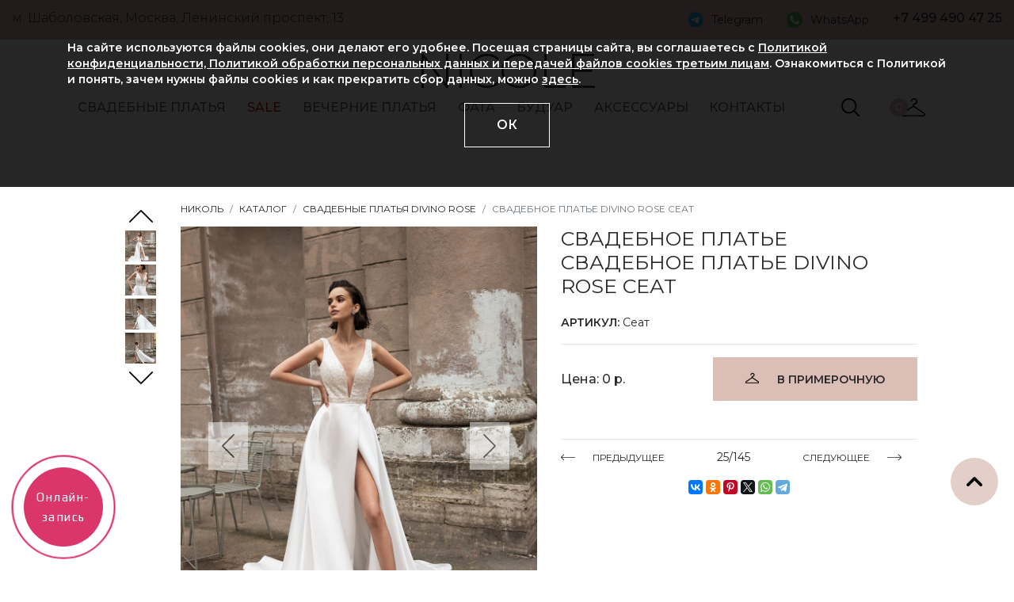

--- FILE ---
content_type: text/html; charset=UTF-8
request_url: https://nicolewedding.ru/katalog/svadebnye-platya-divino-rose/svadebnoe-plate-divino-rose-seat/
body_size: 16113
content:
<!DOCTYPE html>
<html lang="ru">
<head>
	<title>Свадебное платье Свадебное платье Divino Rose Сеат Москва</title>
	<meta http-equiv="Content-Type" content="text/html; charset=UTF-8" />
<meta name="robots" content="index, follow" />

<meta name="description" content="Свадебное платья Свадебное платье Divino Rose Сеат в наличии в свадебном салоне NICOLE. Вся коллекция в наличии. Скидки до 30%. 2 этажа свадебных платьев в центре Москвы. подарок каждой невесте!" />
<link rel="canonical" href="https://nicolewedding.ru/katalog/svadebnye-platya-divino-rose/svadebnoe-plate-divino-rose-seat/" />
<script data-skip-moving="true">(function(w, d, n) {var cl = "bx-core";var ht = d.documentElement;var htc = ht ? ht.className : undefined;if (htc === undefined || htc.indexOf(cl) !== -1){return;}var ua = n.userAgent;if (/(iPad;)|(iPhone;)/i.test(ua)){cl += " bx-ios";}else if (/Windows/i.test(ua)){cl += ' bx-win';}else if (/Macintosh/i.test(ua)){cl += " bx-mac";}else if (/Linux/i.test(ua) && !/Android/i.test(ua)){cl += " bx-linux";}else if (/Android/i.test(ua)){cl += " bx-android";}cl += (/(ipad|iphone|android|mobile|touch)/i.test(ua) ? " bx-touch" : " bx-no-touch");cl += w.devicePixelRatio && w.devicePixelRatio >= 2? " bx-retina": " bx-no-retina";if (/AppleWebKit/.test(ua)){cl += " bx-chrome";}else if (/Opera/.test(ua)){cl += " bx-opera";}else if (/Firefox/.test(ua)){cl += " bx-firefox";}ht.className = htc ? htc + " " + cl : cl;})(window, document, navigator);</script>


<link href="https://cdn.rawgit.com/malihu/malihu-custom-scrollbar-plugin/master/jquery.mCustomScrollbar.css" type="text/css"  rel="stylesheet" />
<link href="https://stackpath.bootstrapcdn.com/bootstrap/4.1.3/css/bootstrap.min.css" type="text/css"  rel="stylesheet" />
<link href="https://cdnjs.cloudflare.com/ajax/libs/Swiper/4.3.3/css/swiper.min.css" type="text/css"  rel="stylesheet" />
<link href="https://cdnjs.cloudflare.com/ajax/libs/fancybox/2.1.7/css/jquery.fancybox.min.css" type="text/css"  rel="stylesheet" />
<link href="https://cdnjs.cloudflare.com/ajax/libs/bootstrap-datepicker/1.6.4/css/bootstrap-datepicker.standalone.min.css" type="text/css"  rel="stylesheet" />
<link href="https://cdnjs.cloudflare.com/ajax/libs/slick-carousel/1.9.0/slick.css" type="text/css"  rel="stylesheet" />
<link href="https://cdnjs.cloudflare.com/ajax/libs/slick-carousel/1.9.0/slick-theme.css" type="text/css"  rel="stylesheet" />
<link href="/bitrix/js/ui/design-tokens/dist/ui.design-tokens.min.css?171861542723463" type="text/css"  rel="stylesheet" />
<link href="/bitrix/js/ui/fonts/opensans/ui.font.opensans.min.css?16657290192320" type="text/css"  rel="stylesheet" />
<link href="/bitrix/js/main/popup/dist/main.popup.bundle.min.css?175865208828056" type="text/css"  rel="stylesheet" />
<link href="/bitrix/css/main/themes/blue/style.min.css?1559853605331" type="text/css"  rel="stylesheet" />
<link href="/bitrix/cache/css/s1/nicole_desktop/page_0765e66911b4233641a53eff142f9964/page_0765e66911b4233641a53eff142f9964_v1.css?1768942512321" type="text/css"  rel="stylesheet" />
<link href="/bitrix/cache/css/s1/nicole_desktop/template_de8f8076f567493bf8e8971bc3a93555/template_de8f8076f567493bf8e8971bc3a93555_v1.css?176894250256096" type="text/css"  data-template-style="true" rel="stylesheet" />




<script type="extension/settings" data-extension="currency.currency-core">{"region":"ru"}</script>



<meta http-equiv="Content-Type" content="text/html; charset=UTF-8">
<meta name="viewport" content="width=device-width, initial-scale=1, shrink-to-fit=no">
<link href="https://fonts.googleapis.com/css?family=Montserrat:300,400,500,600,700&amp;subset=cyrillic" rel="stylesheet">
<meta property="og:image" content="https://nicolewedding.ru/upload/iblock/bbb/b34c0kgix4v0o6fn3mmeu2wu56681efv.jpg">
<!-- dev2fun module opengraph -->
<meta property="og:title" content="Свадебное платье Свадебное платье Divino Rose Сеат Москва"/>
<meta property="og:description" content="Свадебное платья Свадебное платье Divino Rose Сеат в наличии в свадебном салоне NICOLE. Вся коллекция в наличии. Скидки до 30%. 2 этажа свадебных платьев в цент..."/>
<meta property="og:url" content="https://nicolewedding.ru/katalog/svadebnye-platya-divino-rose/svadebnoe-plate-divino-rose-seat/"/>
<meta property="og:type" content="website"/>
<meta property="og:site_name" content="nicolewedding.ru"/>
<meta property="og:image" content="https://nicolewedding.ru/upload/iblock/bbb/b34c0kgix4v0o6fn3mmeu2wu56681efv.jpg"/>
<meta property="og:image:type" content="image/jpeg"/>
<meta property="og:image:width" content="1280"/>
<meta property="og:image:height" content="1929"/>
<!-- /dev2fun module opengraph -->



	<link rel="icon" type="image/x-icon" href="/local/templates/nicole_desktop/assets/img/nicolewedding.ico"/>
    <meta http-equiv="Last-Modified" content='Fri, 16 Jan 2026 21:31:00 GMT'/>
    <meta http-equiv="Expires" content='Mon, 26 Jan 2026 21:31:00 GMT'/>
    <meta name="yandex-verification" content="521a011dd07f0a42" />
	<meta name="yandex-verification" content="521a011dd07f0a42" />
    	<!-- Google Tag Manager -->
				<!-- End Google Tag Manager -->
		<meta name="google-site-verification" content="YFVegB3WZEZv7Hxg_549v2BUwEzbQd-4mYN971O4Gak" />
        	<!-- Facebook Pixel Code -->
		<noscript>
		<img height="1" width="1" style="display:none" src="https://www.facebook.com/tr?id=102018750140074&ev=PageView&noscript=1"/>
	</noscript>
	<!-- End Facebook Pixel Code -->
	<!-- Yandex.Metrika counter -->
		<noscript><div><img src="https://mc.yandex.ru/watch/29761525" style="position:absolute; left:-9999px;" alt="" /></div></noscript>
	<!-- /Yandex.Metrika counter -->
	<!-- Yandex.Metrika counter -->
		<noscript><div><img src="https://mc.yandex.ru/watch/30588842" style="position:absolute; left:-9999px;" alt="" /></div></noscript>
	<!-- /Yandex.Metrika counter -->
<meta name="google-site-verification" content="eaW71hHiNOOwfkCKO10Q0ThTJwwTHsFDlOQWriIYlgM" />
<noscript><img src="https://vk.com/rtrg?p=VK-RTRG-1219933-2DpRh" style="position:fixed; left:-999px;" alt=""/></noscript>
<!-- Top.Mail.Ru counter -->
<noscript><div><img src="https://top-fwz1.mail.ru/counter?id=3313287;js=na" style="position:absolute;left:-9999px;" alt="Top.Mail.Ru" /></div></noscript>
<!-- /Top.Mail.Ru counter -->
</head>
<body>
<!-- Google Tag Manager (noscript) -->
<noscript>
    <iframe src="https://www.googletagmanager.com/ns.html?id=GTM-WX59S34" height="0" width="0" style="display:none;visibility:hidden"></iframe>
</noscript>
<!-- End Google Tag Manager (noscript) -->
<div id="panel"></div>
<header class="fixed-top">
    <div class="prehead">
        <div class="container-fluid">
                        <div class="row">
                <div class="col-md-8 col-sm-8 col-xs-12">
                    <span class="adr_head">м. Шаболовская, Москва, Ленинский проспект, 13</span>
                </div>
                <div class="col-md-4 col-sm-4 col-xs-12 d-flex justify-content-between">
                    <a href="https://t.me/nicolewedding" target="_blank" class="telegram d-flex align-items-center">Telegram</a><a href="https://wa.me/79104429014?text=%D0%94%D0%BE%D0%B1%D1%80%D1%8B%D0%B9%20%D0%B4%D0%B5%D0%BD%D1%8C!%20" target="_blank" class="whatsapp d-flex align-items-center">WhatsApp</a>                    <span class="tel_head">+7 499 490 47 25</span>
                </div>
            </div>
        </div>
    </div>
    <div class="head">
        <div class="container">
            <div class="row head_logo">
                <div class="col-md-2 col-sm-2 col-xs-12"></div>
                <div class="col-md-8 col-sm-8 col-xs-12 text-center">
                    <a href="/" class="logo">NICOLE</a>
                </div>
                <div class="col-md-2 col-sm-4 col-xs-12"></div>
            </div>
                        <div class="menu_wrapper">
                <button class="mdl_m navbar-toggler" data-toggle="collapse" data-target="#collapsingNavbar"
                        type="button">
                    <span class="icon-bar"></span>
                    <span class="icon-bar"></span>
                    <span class="icon-bar"></span>
                </button>
                <div class="row">
                            <div class="col-md-10 col-sm-10 col-xs-12">
            <nav class="menu collapse" id="collapsingNavbar">
                <ul class="nav justify-content-around">
                                            <li>
                            <a class="nav-link" href="/katalog/svadebnyye-platya/">СВАДЕБНЫЕ ПЛАТЬЯ</a>
                                                <div class="dropdown">
                            <div class="row">
                                <div class="col-md-9 col-sm-9 col-xs-12">
                                    <div class="row">
                                                                <div class="col-md-2 col-sm-2 col-xs-12">
                                            <p class="text-uppercase mb-2"><strong>Ценовая категория</strong>
                                            </p>
                                            <a href="/katalog/svadebnyye-platya/"><strong>Смотреть все</strong></a>                                            <ul class="nav flex-column">
                                                                                            <li class="nav-item">
                                                <a class="nav-link" href="/katalog/nedorogie-svadebnye-platya/">от 25 000 до 60 000 руб</a>
                                            </li>
                                                                                        <li class="nav-item">
                                                <a class="nav-link" href="/katalog/ot-54-000-do-75-000/">от 60 000 до 100 000 руб</a>
                                            </li>
                                                                                        <li class="nav-item">
                                                <a class="nav-link" href="/katalog/dorogie-svadebnye-platya/">от 100 000 до 400 000 руб</a>
                                            </li>
                                            </ul></div>                                        <div class="col-md-2 col-sm-2 col-xs-12">
                                            <p class="text-uppercase mb-2"><strong>Материал</strong>
                                            </p>
                                            <a href="/katalog/svadebnyye-platya/"><strong>Смотреть все</strong></a>                                            <ul class="nav flex-column">
                                                                                            <li class="nav-item">
                                                <a class="nav-link" href="/katalog/kruzhevnye/">Кружевные</a>
                                            </li>
                                                                                        <li class="nav-item">
                                                <a class="nav-link" href="/katalog/atlasnye/">Атлас</a>
                                            </li>
                                                                                        <li class="nav-item">
                                                <a class="nav-link" href="/katalog/shifon/">Шифон</a>
                                            </li>
                                                                                        <li class="nav-item">
                                                <a class="nav-link" href="/katalog/fatin/">Фатин</a>
                                            </li>
                                                                                        <li class="nav-item">
                                                <a class="nav-link" href="/katalog/blestyashchie/">Блестящие</a>
                                            </li>
                                                                                        <li class="nav-item">
                                                <a class="nav-link" href="/katalog/prozrachnye/">Прозрачные</a>
                                            </li>
                                            </ul></div>                                        <div class="col-md-2 col-sm-2 col-xs-12">
                                            <p class="text-uppercase mb-2"><strong>Силуэт</strong>
                                            </p>
                                            <a href="/katalog/svadebnyye-platya/"><strong>Смотреть все</strong></a>                                            <ul class="nav flex-column">
                                                                                            <li class="nav-item">
                                                <a class="nav-link" href="/katalog/pyshnye/">Пышное</a>
                                            </li>
                                                                                        <li class="nav-item">
                                                <a class="nav-link" href="/katalog/a-siluet/">А-силуэт</a>
                                            </li>
                                                                                        <li class="nav-item">
                                                <a class="nav-link" href="/katalog/rusalka-rybka/">Русалка и рыбка</a>
                                            </li>
                                                                                        <li class="nav-item">
                                                <a class="nav-link" href="/katalog/pryamyye/">Прямые</a>
                                            </li>
                                                                                        <li class="nav-item">
                                                <a class="nav-link" href="/katalog/v-grecheskom-stile-ampir/">Ампир</a>
                                            </li>
                                                                                        <li class="nav-item">
                                                <a class="nav-link" href="/katalog/svadebnyye-platya-transformery/">Трансформеры</a>
                                            </li>
                                                                                        <li class="nav-item">
                                                <a class="nav-link" href="/katalog/korotkie/">Короткие</a>
                                            </li>
                                                                                        <li class="nav-item">
                                                <a class="nav-link" href="https://nicolewedding.ru/katalog/svadebnye-kostyumy-dlya-nevesty/">Брючные костюмы и комбинезоны</a>
                                            </li>
                                                                                        <li class="nav-item">
                                                <a class="nav-link" href="/katalog/midi/">Миди</a>
                                            </li>
                                                                                        <li class="nav-item">
                                                <a class="nav-link" href="/katalog/svadebnye-platya-v-stile-printsessa/">Принцесса</a>
                                            </li>
                                            </ul></div>                                        <div class="col-md-2 col-sm-2 col-xs-12">
                                            <p class="text-uppercase mb-2"><strong>Особенности</strong>
                                            </p>
                                            <a href="/katalog/svadebnyye-platya/"><strong>Смотреть все</strong></a>                                            <ul class="nav flex-column">
                                                                                            <li class="nav-item">
                                                <a class="nav-link" href="/katalog/s-dlinnym-rukavom/">С рукавами</a>
                                            </li>
                                                                                        <li class="nav-item">
                                                <a class="nav-link" href="/katalog/s-otkrytoy-spinoy/">С открытой спиной</a>
                                            </li>
                                                                                        <li class="nav-item">
                                                <a class="nav-link" href="/katalog/so-shleyfom/">Со шлейфом</a>
                                            </li>
                                                                                        <li class="nav-item">
                                                <a class="nav-link" href="/katalog/s-razrezom/">С разрезом</a>
                                            </li>
                                                                                        <li class="nav-item">
                                                <a class="nav-link" href="/katalog/s-bantom/">С бантом</a>
                                            </li>
                                                                                        <li class="nav-item">
                                                <a class="nav-link" href="/katalog/s-volanami/">С воланами</a>
                                            </li>
                                                                                        <li class="nav-item">
                                                <a class="nav-link" href="/katalog/s-dekolte/">С декольте</a>
                                            </li>
                                                                                        <li class="nav-item">
                                                <a class="nav-link" href="/katalog/s-keypom/">С кейпом</a>
                                            </li>
                                                                                        <li class="nav-item">
                                                <a class="nav-link" href="/katalog/s-korsetom/">С корсетом</a>
                                            </li>
                                                                                        <li class="nav-item">
                                                <a class="nav-link" href="/katalog/zakrytye-svadebnye-platya/">Закрытые</a>
                                            </li>
                                                                                        <li class="nav-item">
                                                <a class="nav-link" href="/katalog/eksklyuzivnye-svadebnye-platya/">Эксклюзивные</a>
                                            </li>
                                                                                        <li class="nav-item">
                                                <a class="nav-link" href="/katalog/svadebnye-platya-bolshikh-razmerov/">Большие размеры</a>
                                            </li>
                                                                                        <li class="nav-item">
                                                <a class="nav-link" href="/katalog/svadebnye-platya-dlya-beremennykh/">Для беременных</a>
                                            </li>
                                            </ul></div>                                        <div class="col-md-2 col-sm-2 col-xs-12">
                                            <p class="text-uppercase mb-2"><strong>Стиль</strong>
                                            </p>
                                            <a href="/katalog/svadebnyye-platya/"><strong>Смотреть все</strong></a>                                            <ul class="nav flex-column">
                                                                                            <li class="nav-item">
                                                <a class="nav-link" href="/katalog/minimalizm/">Минимализм</a>
                                            </li>
                                                                                        <li class="nav-item">
                                                <a class="nav-link" href="/katalog/svadebnyye-platya-bokho/">Бохо</a>
                                            </li>
                                                                                        <li class="nav-item">
                                                <a class="nav-link" href="/katalog/grecheskie/">Греческие</a>
                                            </li>
                                                                                        <li class="nav-item">
                                                <a class="nav-link" href="/katalog/klassicheskie/">Классические</a>
                                            </li>
                                                                                        <li class="nav-item">
                                                <a class="nav-link" href="/katalog/svadebnoe-plate-v-stile-rustik/">Рустик</a>
                                            </li>
                                                                                        <li class="nav-item">
                                                <a class="nav-link" href="/katalog/dlya-plyazha/">Пляжные</a>
                                            </li>
                                                                                        <li class="nav-item">
                                                <a class="nav-link" href="/katalog/letnie-svadebnye-platya/">Летние</a>
                                            </li>
                                                                                        <li class="nav-item">
                                                <a class="nav-link" href="/stati/zimniye-svadebnyye-platya-s-rukavami/">Зимние</a>
                                            </li>
                                                                                        <li class="nav-item">
                                                <a class="nav-link" href="/katalog/etnicheskie/">Этнические</a>
                                            </li>
                                                                                        <li class="nav-item">
                                                <a class="nav-link" href="/katalog/venchanie/">Венчание</a>
                                            </li>
                                                                                        <li class="nav-item">
                                                <a class="nav-link" href="/katalog/dizaynerskie-svadebnye-platya/">Дизайнерские</a>
                                            </li>
                                                                                        <li class="nav-item">
                                                <a class="nav-link" href="/katalog/svadebnyy-platya-na-rospis/">ЗАГС</a>
                                            </li>
                                            </ul></div>                                        <div class="col-md-2 col-sm-2 col-xs-12">
                                            <p class="text-uppercase mb-2"><strong>Цвет</strong>
                                            </p>
                                            <a href="/katalog/svadebnyye-platya/"><strong>Смотреть все</strong></a>                                            <ul class="nav flex-column">
                                                                                            <li class="nav-item">
                                                <a class="nav-link" href="/katalog/svadebnye-platya-ayvori/">Айвори</a>
                                            </li>
                                                                                        <li class="nav-item">
                                                <a class="nav-link" href="/katalog/bezhevye-svadebnye-platya/">Бежевый</a>
                                            </li>
                                                                                        <li class="nav-item">
                                                <a class="nav-link" href="/katalog/belye-svadebnye-platya/">Белый</a>
                                            </li>
                                                                                        <li class="nav-item">
                                                <a class="nav-link" href="/katalog/molochnye-svadebnye-platya">Молочный</a>
                                            </li>
                                                                                        <li class="nav-item">
                                                <a class="nav-link" href="/katalog/svadebnye-platya-pylnaya-roza/">Пыльная роза</a>
                                            </li>
                                            </ul>                        </div>
                                    </div>
                                </div>
                                <div class="col-md-3 col-sm-9 col-xs-12">
                                    <strong>&nbsp; &nbsp;<br>
 </strong><strong style="text-align: center;">&nbsp; &nbsp; &nbsp; &nbsp;<a href="http://nicolewedding.ru/svadebnyye-platya/svadebnye_platya2026/">ТОП 50 платьев из коллекции 2026</a><br>
 </strong>&nbsp;<strong style="text-align: center;"><br>
 </strong>&nbsp; &nbsp; &nbsp;&nbsp;<a href="http://nicolewedding.ru/svadebnyye-platya/svadebnye_platya2026/"><img width="252" alt="6lzz3ilkl9zrttvs33wb7drbh6w6lnf9.jpg" src="/upload/medialibrary/e32/3hciej0xfdbm5mvrk0yspo7q4w8p0soo.jpg" height="307" title="Свадебное платье 2026"></a><br>                                </div>
                            </div>
                        </div>
                        </li>
                            <li>
                            <a class="nav-link nav-link-red" href="/katalog/sale/">SALE</a>
                        </li>                        <li>
                            <a class="nav-link" href="/katalog/vechernie-platya/">Вечерние платья</a>
                        </li>                        <li>
                            <a class="nav-link" href="/katalog/fata/">ФАТА</a>
                        </li>                        <li>
                            <a class="nav-link" href="/katalog/buduarnye-platya/">БУДУАР</a>
                        </li>                        <li>
                            <a class="nav-link" href="/katalog/svadebnyye-aksessuary/">АКСЕССУАРЫ</a>
                        </li>                        <li>
                            <a class="nav-link" href="/nash-adres/">Контакты</a>
                                        </ul>
            </nav>
        </div>
                        <div class="col-md-2 col-sm-4 col-xs-12">
                        <div class="d-flex justify-content-around mt-1">
                            <a href="/katalog/search.php?q=" class="search" rel="nofollow"><img
                                        src="/local/templates/nicole_desktop/assets/img/icons/lupa.svg" alt=""/></a>
                            <div id="bx_basketFKauiI" class="bx-basket header__basket bx-opener" style="display: inherit;"><!--'start_frame_cache_bx_basketFKauiI'--><a href="/cart/" class="prim">
    <span class="head_cart">0</span>
</a><!--'end_frame_cache_bx_basketFKauiI'--></div>
                        </div>
                    </div>
                </div>
            </div>
        </div>
    </div>
</header>
    <div class="container-fluid mt-200">
        <div class="page_wrapper">
        <div class="row mt-5">
        <div class="col-md-2 col-12">
            <div class="row">
                <div class="col-md-8 col-12"></div>
                <div class="col-md-4 col-12">
                                        <div class="slider-nav">
                                                                            <div><img src="/upload/resize_cache/iblock/794/130_130_2/6b7ew7hqb4gyavfn3ncg91plqc3i0tr3.jpg" alt="Свадебное платье Свадебное платье Divino Rose Сеат фото"/></div>
                                                        <div><img src="/upload/resize_cache/iblock/f1b/130_130_2/hf715tn756g8r9t8bih3vh78wlz4ayus.jpg" alt="Свадебное платье Свадебное платье Divino Rose Сеат фото"/></div>
                                                        <div><img src="/upload/resize_cache/iblock/828/130_130_2/es1wgfso4o4roe4a11veytj5ostyqg5u.jpg" alt="Свадебное платье Свадебное платье Divino Rose Сеат фото"/></div>
                                                        <div><img src="/upload/resize_cache/iblock/8db/130_130_2/c2wajnu53fl62hirumpm17ty6y0z5wx8.jpg" alt="Свадебное платье Свадебное платье Divino Rose Сеат фото"/></div>
                                                        <div><img src="/upload/resize_cache/iblock/b30/130_130_2/27vw807pd9z6dwzgku08cnustjn7s9tp.jpg" alt="Свадебное платье Свадебное платье Divino Rose Сеат фото"/></div>
                                                        <div><img src="/upload/resize_cache/iblock/252/130_130_2/iwn5eo51vswwmr2e5n8m70u0btn92jj7.jpg" alt="Свадебное платье Свадебное платье Divino Rose Сеат фото"/></div>
                                                        <div><img src="/upload/resize_cache/iblock/4c4/130_130_2/7hr4nh1j485dre0uqru8z4036opsp90m.jpg" alt="Свадебное платье Свадебное платье Divino Rose Сеат фото"/></div>
                                                </div>
                                    </div>
            </div>
        </div>
        <div class="col-md-9 col-12">
            <div class="row">
                <div class="col-12">
                    <nav aria-label="breadcrumb"><ol class="breadcrumb"><li class="breadcrumb-item"><a href="/" title="НИКОЛЬ">НИКОЛЬ</a></li><li class="breadcrumb-item"><a href="/katalog/" title="Каталог">Каталог</a></li><li class="breadcrumb-item"><a href="/katalog/svadebnye-platya-divino-rose/" title="Свадебные платья Divino Rose">Свадебные платья Divino Rose</a></li><li class="breadcrumb-item active" aria-current="page">Свадебное платье Divino Rose Сеат</li></ol></nav>                </div>
            </div>
            
<div class="row" data-product-id="5573" itemscope itemtype="http://schema.org/Product">
    <meta itemprop="name" content="Свадебное платье Свадебное платье Divino Rose Сеат">
    <meta itemprop="description" content="Свадебное платья Свадебное платье Divino Rose Сеат в наличии в свадебном салоне NICOLE. Вся коллекция в наличии. Скидки до 30%. 2 этажа свадебных платьев в центре Москвы. подарок каждой невесте!">
    <meta itemprop="image"
          content="https://nicolewedding.ru/upload/iblock/bbb/b34c0kgix4v0o6fn3mmeu2wu56681efv.jpg">
    <div class="col-md-6 col-12">
        <div class="row">
            <div class="col-md-12 col-12">
                                    <div class="slider-for">
                                                                            <div class="item">
                                <img class="zoomit" width='500' height='610' src="/upload/resize_cache/iblock/794/922_1124_2/6b7ew7hqb4gyavfn3ncg91plqc3i0tr3.jpg"
                                     alt="Свадебное платье Свадебное платье Divino Rose Сеат фото"/>
                                                            </div>
                                                        <div class="item">
                                <img class="zoomit" width='500' height='610' src="/upload/resize_cache/iblock/f1b/922_1124_2/hf715tn756g8r9t8bih3vh78wlz4ayus.jpg"
                                     alt="Свадебное платье Свадебное платье Divino Rose Сеат фото"/>
                                                            </div>
                                                        <div class="item">
                                <img class="zoomit" width='500' height='610' src="/upload/resize_cache/iblock/828/922_1124_2/es1wgfso4o4roe4a11veytj5ostyqg5u.jpg"
                                     alt="Свадебное платье Свадебное платье Divino Rose Сеат фото"/>
                                                            </div>
                                                        <div class="item">
                                <img class="zoomit" width='500' height='610' src="/upload/resize_cache/iblock/8db/922_1124_2/c2wajnu53fl62hirumpm17ty6y0z5wx8.jpg"
                                     alt="Свадебное платье Свадебное платье Divino Rose Сеат фото"/>
                                                            </div>
                                                        <div class="item">
                                <img class="zoomit" width='500' height='610' src="/upload/resize_cache/iblock/b30/922_1124_2/27vw807pd9z6dwzgku08cnustjn7s9tp.jpg"
                                     alt="Свадебное платье Свадебное платье Divino Rose Сеат фото"/>
                                                            </div>
                                                        <div class="item">
                                <img class="zoomit" width='500' height='610' src="/upload/resize_cache/iblock/252/922_1124_2/iwn5eo51vswwmr2e5n8m70u0btn92jj7.jpg"
                                     alt="Свадебное платье Свадебное платье Divino Rose Сеат фото"/>
                                                            </div>
                                                        <div class="item">
                                <img class="zoomit" width='500' height='610' src="/upload/resize_cache/iblock/4c4/922_1124_2/7hr4nh1j485dre0uqru8z4036opsp90m.jpg"
                                     alt="Свадебное платье Свадебное платье Divino Rose Сеат фото"/>
                                                            </div>
                                                </div>
                                </div>
        </div>
    </div>
    <div class="col-md-6 col-12" itemprop="offers" itemscope itemtype="http://schema.org/Offer">
        <h1 class="item_title">Свадебное платье Свадебное платье Divino Rose Сеат</h1>
                    <span class="article mt-4"><span class="SemiBold">Артикул:</span> Сеат</span>
                    <hr/>
                    <div class="d-flex justify-content-between align-items-center mb-5">
                <div>
                                            <div class="price">Цена: 0                            р.
                        </div>
                        <meta itemprop="price" content="0">
                        <meta itemprop="priceCurrency" content="RUB">
                        <link itemprop="availability" href="http://schema.org/InStock">
                                        </div>
                <a href="#" class="btn btn-primary primer" data-add-to-basket="">В ПРИМЕРОЧНУЮ</a>
            </div>
                        <hr/>
                    <div class="text-center">
                <div class="prevnext sort d-flex justify-content-between align-items-center">
                    <a href="/katalog/svadebnye-platya-divino-rose/svadebnoe-plate-divino-rose-solntse/" class="back">ПРЕДЫДУЩЕЕ</a><span class="numb_item">25/145</span><a href="/katalog/svadebnye-platya-divino-rose/svadebnoe-plate-divino-rose-sarin/" class="backnext">СЛЕДУЮЩЕЕ</a>                </div>
            </div>
                    <div class="article mt-4 text-center">
            <!-- Social buttons -->
                                    <div class="ya-share2"
                 data-services="collections,vkontakte,facebook,odnoklassniki,pinterest,twitter,whatsapp,telegram"
                 data-image="https://nicolewedding.ru/upload/resize_cache/iblock/445/922_1124_2/44531fb1019f26974e7ac233c213140c.jpg"
                 data-size="s"></div>
        </div>
    </div>
</div>            <!--col-md-2 col-12-->
            </div>
        <!--row mt-5-->
        </div>
    <!--page_wrapper-->
    </div>
<!--container-fluid mt-200-->
</div>
<div id="comp_4e80836bf8fadbbd934ca9c494c73a67">
    <div class="promo form_cont mt-5 mb-5">
        <div class="title_wrap">
            <div class="title">
                <span class="h3">Доставим в любой город</span>
            </div>
        </div>
        <p class="text-center">Если вы живете не в Москве, мы без проблем доставим платье к Вам домой. <br/>
            Заполните форму заказа платья, и мы ответим Вам по наличию и условиях доставки</p>                
<form name="delivery" action="/katalog/svadebnye-platya-divino-rose/svadebnoe-plate-divino-rose-seat/" method="POST" enctype="multipart/form-data"><input type="hidden" name="bxajaxid" id="bxajaxid_4e80836bf8fadbbd934ca9c494c73a67_8BACKi" value="4e80836bf8fadbbd934ca9c494c73a67" /><input type="hidden" name="AJAX_CALL" value="Y" /><input type="hidden" name="sessid" id="sessid" value="08d9de19565c4a854cde6f433811525b" /><input type="hidden" name="WEB_FORM_ID" value="3" />        <pre style="display: none">Array
(
    [city] => Array
        (
            [CAPTION] => Мой город
            [IS_HTML_CAPTION] => N
            [REQUIRED] => Y
            [IS_INPUT_CAPTION_IMAGE] => N
            [HTML_CODE] => <input type="text"  class="inputtext"  name="form_text_12" value="">
            [STRUCTURE] => Array
                (
                    [0] => Array
                        (
                            [ID] => 12
                            [FIELD_ID] => 12
                            [QUESTION_ID] => 12
                            [TIMESTAMP_X] => 14.05.2020 21:09:47
                            [MESSAGE] =>  
                            [VALUE] => 
                            [FIELD_TYPE] => text
                            [FIELD_WIDTH] => 0
                            [FIELD_HEIGHT] => 0
                            [FIELD_PARAM] => 
                            [C_SORT] => 100
                            [ACTIVE] => Y
                        )

                )

            [VALUE] => 
        )

    [email] => Array
        (
            [CAPTION] => Мой E-mail
            [IS_HTML_CAPTION] => N
            [REQUIRED] => Y
            [IS_INPUT_CAPTION_IMAGE] => N
            [HTML_CODE] => <input type="text"  class="inputtext"  name="form_text_13" value="">
            [STRUCTURE] => Array
                (
                    [0] => Array
                        (
                            [ID] => 13
                            [FIELD_ID] => 13
                            [QUESTION_ID] => 13
                            [TIMESTAMP_X] => 13.02.2024 17:22:59
                            [MESSAGE] =>  
                            [VALUE] => 
                            [FIELD_TYPE] => text
                            [FIELD_WIDTH] => 0
                            [FIELD_HEIGHT] => 0
                            [FIELD_PARAM] => 
                            [C_SORT] => 100
                            [ACTIVE] => Y
                        )

                )

            [VALUE] => 
        )

    [date] => Array
        (
            [CAPTION] => Дата свадьбы
            [IS_HTML_CAPTION] => N
            [REQUIRED] => Y
            [IS_INPUT_CAPTION_IMAGE] => N
            [HTML_CODE] => <input type="text"  class="inputtext"  name="form_text_14" value="">
            [STRUCTURE] => Array
                (
                    [0] => Array
                        (
                            [ID] => 14
                            [FIELD_ID] => 14
                            [QUESTION_ID] => 14
                            [TIMESTAMP_X] => 14.05.2020 21:10:25
                            [MESSAGE] =>  
                            [VALUE] => 
                            [FIELD_TYPE] => text
                            [FIELD_WIDTH] => 0
                            [FIELD_HEIGHT] => 0
                            [FIELD_PARAM] => 
                            [C_SORT] => 100
                            [ACTIVE] => Y
                        )

                )

            [VALUE] => 
        )

    [accept] => Array
        (
            [CAPTION] => Я даю согласие на обработку персональных данных и соглашаюсь с политикой конфиденциальности
            [IS_HTML_CAPTION] => N
            [REQUIRED] => Y
            [IS_INPUT_CAPTION_IMAGE] => N
            [HTML_CODE] => <input type="checkbox"  id="15" name="form_checkbox_accept[]" value="15"><label for="15">Я даю согласие на обработку персональных данных и соглашаюсь с политикой конфиденциальности</label>
            [STRUCTURE] => Array
                (
                    [0] => Array
                        (
                            [ID] => 15
                            [FIELD_ID] => 15
                            [QUESTION_ID] => 15
                            [TIMESTAMP_X] => 15.05.2020 12:56:00
                            [MESSAGE] => Я даю согласие на обработку персональных данных и соглашаюсь с политикой конфиденциальности
                            [VALUE] => Y
                            [FIELD_TYPE] => checkbox
                            [FIELD_WIDTH] => 0
                            [FIELD_HEIGHT] => 0
                            [FIELD_PARAM] => 
                            [C_SORT] => 100
                            [ACTIVE] => Y
                        )

                )

            [VALUE] => 
        )

    [phone] => Array
        (
            [CAPTION] => Мой телефон
            [IS_HTML_CAPTION] => N
            [REQUIRED] => Y
            [IS_INPUT_CAPTION_IMAGE] => N
            [HTML_CODE] => <input type="text"  class="inputtext"  name="form_text_16" value="">
            [STRUCTURE] => Array
                (
                    [0] => Array
                        (
                            [ID] => 16
                            [FIELD_ID] => 16
                            [QUESTION_ID] => 16
                            [TIMESTAMP_X] => 13.02.2024 17:29:53
                            [MESSAGE] =>  
                            [VALUE] => 
                            [FIELD_TYPE] => text
                            [FIELD_WIDTH] => 0
                            [FIELD_HEIGHT] => 0
                            [FIELD_PARAM] => 
                            [C_SORT] => 100
                            [ACTIVE] => Y
                        )

                )

            [VALUE] => 
        )

    [product] => Array
        (
            [CAPTION] => Товар
            [IS_HTML_CAPTION] => N
            [REQUIRED] => N
            [IS_INPUT_CAPTION_IMAGE] => N
            [HTML_CODE] => <input type="hidden"  name="form_hidden_17" value="" />
            [STRUCTURE] => Array
                (
                    [0] => Array
                        (
                            [ID] => 17
                            [FIELD_ID] => 17
                            [QUESTION_ID] => 17
                            [TIMESTAMP_X] => 22.02.2024 17:46:06
                            [MESSAGE] =>  
                            [VALUE] => 
                            [FIELD_TYPE] => hidden
                            [FIELD_WIDTH] => 0
                            [FIELD_HEIGHT] => 0
                            [FIELD_PARAM] => 
                            [C_SORT] => 100
                            [ACTIVE] => Y
                        )

                )

            [VALUE] => 
        )

    [url] => Array
        (
            [CAPTION] => Ссылка
            [IS_HTML_CAPTION] => N
            [REQUIRED] => N
            [IS_INPUT_CAPTION_IMAGE] => N
            [HTML_CODE] => <input type="hidden"  name="form_hidden_18" value="" />
            [STRUCTURE] => Array
                (
                    [0] => Array
                        (
                            [ID] => 18
                            [FIELD_ID] => 18
                            [QUESTION_ID] => 18
                            [TIMESTAMP_X] => 22.02.2024 17:46:37
                            [MESSAGE] =>  
                            [VALUE] => 
                            [FIELD_TYPE] => hidden
                            [FIELD_WIDTH] => 0
                            [FIELD_HEIGHT] => 0
                            [FIELD_PARAM] => 
                            [C_SORT] => 100
                            [ACTIVE] => Y
                        )

                )

            [VALUE] => 
        )

)
</pre>
        <input value="Свадебное платье Divino Rose Сеат" type="hidden"  name="form_hidden_17" value="" /><input value="https://nicolewedding.ru/katalog/svadebnye-platya-divino-rose/svadebnoe-plate-divino-rose-seat/" type="hidden"  name="form_hidden_18" value="" />        <div class="row d-flex align-items-center">
            <div class="col">
                <span class="deliv">заказать доставку</span>
            </div>
            <div class="col">
                <input class="form-control" placeholder="Мой город*" type="text"  class="inputtext"  name="form_text_12" value="">            </div>
            <div class="col">
                <input class="form-control" placeholder="Мой E-mail*" type="text"  class="inputtext"  name="form_text_13" value="">            </div>
            <div class="col">
                <input class="form-control" data-phone placeholder="Мой телефон*" type="text"  class="inputtext"  name="form_text_16" value="">            </div>
            <div class="col">
                <input class="form-control" placeholder="Дата свадьбы*" type="text"  class="inputtext"  name="form_text_14" value="">            </div>
            <div class="col">
                <button class="btn btn-dark" type="submit"
                        name="web_form_submit"
                        value="заказать доставку">заказать доставку</button>
            </div>
        </div>
        <div class="form-group form-check text-center mt-3">
            <input class="form-check-input" type="checkbox"  id="15" name="form_checkbox_accept[]" value="15"><label class="form-check-label" for="15">Я даю согласие на обработку персональных данных и соглашаюсь с политикой конфиденциальности</label>        </div>
        </form>    </div>
        </div>        <div class="container-fluid">
            <div class="title_wrap">
                <div class="title">
                    <span class="h3">Похожие товары</span>
                </div>
            </div>
            <div id="comp_398ddc305905872c1739e87f04c7eef8">    <div class="row load-more-container">
                    <!-- items-container -->
                <div class="col-md-3 col-12 mb-5 load-more-element"
         id="bx_3966226736_5577_7e1b8e3524755c391129a9d7e6f2d206" data-entity="item" data-element="5577">
        <div class="item_cat" data-product-id="5577">
    <div class="card text-center">
        <div class="card-img">
            <img src="/upload/resize_cache/iblock/23a/446_693_2/un92ndrccvzzphvlfje2iw82x5pmhcwb.jpg"
                 alt="Свадебное платье Свадебное платье Divino Rose Толиман фото" class="w-100">
                                        <a href="#" class="hanger" data-add-to-basket><span class="hanger_img"></span></a>
                        <a class="card-img-hover" href="/katalog/svadebnye-platya-divino-rose/svadebnoe-plate-divino-rose-toliman/" onclick="return true;"></a>
        </div>
        <div class="card-body">
                        <a href="/katalog/svadebnye-platya-divino-rose/svadebnoe-plate-divino-rose-toliman/" onclick="return true;">Свадебное платье Divino Rose Толиман</a>
                            <div class="d-flex justify-content-around">
                                            <span class="price">0 р.</span>
                                        </div>
                        </div>
    </div>
</div>    </div>
    <!--item end-->

    
    <div class="col-md-3 col-12 mb-5 load-more-element"
         id="bx_3966226736_5576_362ce596257894d11ab5c1d73d13c755" data-entity="item" data-element="5576">
        <div class="item_cat" data-product-id="5576">
    <div class="card text-center">
        <div class="card-img">
            <img src="/upload/resize_cache/iblock/d0b/446_693_2/kdx64q09773qsm4lf9evt9vnr9jjli0w.jpg"
                 alt="Свадебное платье Свадебное платье Divino Rose Теят фото" class="w-100">
                                        <a href="#" class="hanger" data-add-to-basket><span class="hanger_img"></span></a>
                        <a class="card-img-hover" href="/katalog/svadebnye-platya-divino-rose/svadebnoe-plate-divino-rose-teyat/" onclick="return true;"></a>
        </div>
        <div class="card-body">
                        <a href="/katalog/svadebnye-platya-divino-rose/svadebnoe-plate-divino-rose-teyat/" onclick="return true;">Свадебное платье Divino Rose Теят</a>
                            <div class="d-flex justify-content-around">
                                            <span class="price">0 р.</span>
                                        </div>
                        </div>
    </div>
</div>    </div>
    <!--item end-->

    
    <div class="col-md-3 col-12 mb-5 load-more-element"
         id="bx_3966226736_5575_c80764dfaf26ca80162484593ec7c29b" data-entity="item" data-element="5575">
        <div class="item_cat" data-product-id="5575">
    <div class="card text-center">
        <div class="card-img">
            <img src="/upload/resize_cache/iblock/a78/446_693_2/3qo25zwkmyehd8l9x60cabx1ledrqips.jpg"
                 alt="Свадебное платье Свадебное платье Divino Rose Спика фото" class="w-100">
                                        <a href="#" class="hanger" data-add-to-basket><span class="hanger_img"></span></a>
                        <a class="card-img-hover" href="/katalog/svadebnye-platya-divino-rose/svadebnoe-plate-divino-rose-spika/" onclick="return true;"></a>
        </div>
        <div class="card-body">
                        <a href="/katalog/svadebnye-platya-divino-rose/svadebnoe-plate-divino-rose-spika/" onclick="return true;">Свадебное платье Divino Rose Спика</a>
                            <div class="d-flex justify-content-around">
                                            <span class="price">0 р.</span>
                                        </div>
                        </div>
    </div>
</div>    </div>
    <!--item end-->

    
    <div class="col-md-3 col-12 mb-5 load-more-element"
         id="bx_3966226736_5574_d0fb066f64e2309c4b241a491f76c62e" data-entity="item" data-element="5574">
        <div class="item_cat" data-product-id="5574">
    <div class="card text-center">
        <div class="card-img">
            <img src="/upload/resize_cache/iblock/076/446_693_2/60836vqd3t7ob98pkny3dt9td8sn4ij7.jpg"
                 alt="Свадебное платье Свадебное платье Divino Rose Солнце фото" class="w-100">
                                        <a href="#" class="hanger" data-add-to-basket><span class="hanger_img"></span></a>
                        <a class="card-img-hover" href="/katalog/svadebnye-platya-divino-rose/svadebnoe-plate-divino-rose-solntse/" onclick="return true;"></a>
        </div>
        <div class="card-body">
                        <a href="/katalog/svadebnye-platya-divino-rose/svadebnoe-plate-divino-rose-solntse/" onclick="return true;">Свадебное платье Divino Rose Солнце</a>
                            <div class="d-flex justify-content-around">
                                            <span class="price">0 р.</span>
                                        </div>
                        </div>
    </div>
</div>    </div>
    <!--item end-->

    
            <!-- items-container -->
                </div>
    <div class="row text-center">
        <div class="col-md-4 col-12"></div>
        <div class="col-md-4 col-12">
                            <div class="progress">
                    <div class="progress-bar bg-dark" role="progressbar" style="width: 2%"
                         aria-valuenow="2"
                         aria-valuemin="0" aria-valuemax="100"></div>
                </div>
                <p class="medium  mt-3">ОТОБРАЖАЕТСЯ 4 ИЗ 145 ТОВАРОВ</p>
                            <div class="text-center mt-4">
                
    <a href="/katalog/svadebnye-platya-divino-rose/svadebnoe-plate-divino-rose-seat/?PAGEN_1=2" onclick="BX.ajax.insertToNode('/katalog/svadebnye-platya-divino-rose/svadebnoe-plate-divino-rose-seat/?PAGEN_1=2&amp;bxajaxid=398ddc305905872c1739e87f04c7eef8', 'comp_398ddc305905872c1739e87f04c7eef8'); return false;"  class="btn btn-light" >ПОКАЗАТЬ ЕЩЕ</a>
                </div>
        </div>
    </div>
    				</div>        </div>
        <div><div><div><div>            <!--col-md-2 col-12-->
        </div>
        <!--row mt-5-->
    </div>
        <!--page_wrapper-->
        </div>
    <!--container-fluid mt-200-->
    </div>
        <footer>
        <div class="container-fluid">
            <div class="row">
                <div class="col-md-8 col-sm-8 col-xs-12">
                    <div class="row">
                        <div class="col-md-6 col-sm-6 col-xs-12">
                            <a href="/"
                               class="footer_logo">NICOLE</a>
                        </div>
                        <div class="col-md-6 col-sm-6 col-xs-12">
                                <div class="soc">
                    <a href="https://vk.com/nicolewedding" title="" rel="nofollow">
                <img src="/local/templates/nicole_desktop/assets/img/icons/vk.svg"
                     alt="">
            </a>
                    <a href="https://t.me/nicolewedding" title="" rel="nofollow">
                <img src="/local/templates/nicole_desktop/assets/img/icons/tg.svg"
                     alt="">
            </a>
            </div>
                        </div>
                    </div>
                    <div class="mt-5">
                        <div class="footer_col">
                            <div class="row">
                                <div class="col-md-6 col-sm-6 col-xs-12">
                                    <nav class="footer_menu nav">
                                            <ul>
                                <li><a href="/katalog/svadebnyye-platya/">СВАДЕБНЫЕ ПЛАТЬЯ</a></li>
                                        <li><a href="/katalog/vechernie-platya/">ВЕЧЕРНИЕ ПЛАТЬЯ</a></li>
                                        <li><a href="/katalog/fata/">СВАДЕБНАЯ ФАТА</a></li>
                                        <li><a href="/katalog/svadebnyye-aksessuary/">АКСЕССУАРЫ</a></li>
                                        <li><a href="/katalog/buduarnye-platya/">БУДУАРНЫЕ ПЛАТЬЯ</a></li>
                                        <li><a href="/katalog/nevesty/">НАШИ НЕВЕСТЫ</a></li>
                    </ul>
                                    </nav>
                                </div>
                                <div class="col-md-6 col-sm-6 col-xs-12">
                                    <nav class="footer_menu nav">
                                            <ul>
                                <li><a href="/nash-adres/">Контакты</a></li>
                                        <li><a href="/stati/">БЛОГ</a></li>
                                        <li><a href="/o-salone/">О САЛОНЕ</a></li>
                                        <li><a href="/usloviya-vozvrata/">УСЛОВИЯ ВОЗВРАТА</a></li>
                                        <li><a href="/dostavka-i-oplata/">ДОСТАВКА И ОПЛАТА</a></li>
                                        <li><a href="/rekvizity/">РЕКВИЗИТЫ</a></li>
                    </ul>
                                    </nav>
                                </div>
                            </div>
                                                    </div>
                        <div class="footer_col">
                            <span class="foot_adr">Москва Ленинский проспект, 13<br>
Часы работы ПН-ВС 11.00 - 21.00</span> <span class="foot_tel">+7 499 490 47 25</span> <span class="foot_metro">Шаболовская / Октябрьская</span>
<div class="clearboth">
</div>
<br>                        </div>
                    </div>
                </div>
                <div class="map">
                    <iframe src="https://www.google.com/maps/embed?pb=!1m18!1m12!1m3!1d2247.1168655199876!2d37.59950651589092!3d55.721721180545!2m3!1f0!2f0!3f0!3m2!1i1024!2i768!4f13.1!3m3!1m2!1s0x46b54b0d32ade169%3A0x7def33fb599fcf28!2z0JvQtdC90LjQvdGB0LrQuNC5INC_0YAuLCAxMywg0JzQvtGB0LrQstCwLCDQoNC-0YHRgdC40Y8sIDExOTA3MQ!5e0!3m2!1sru!2sua!4v1547316808368"
        width="100%" height="413" frameborder="0" style="border:0" allowfullscreen></iframe>                </div>
            </div>
        </div>
    </footer>
    <a class="arrow-top fixed-bottom" id="go-top" title=""></a>
    <div class='cssload-wrap preloader'>
        <div class='cssload-loader'>
            <div class='cssload-inner cssload-one'></div>
            <div class='cssload-inner cssload-two'></div>
            <div class='cssload-inner cssload-three'></div>
        </div>
        <div class='cssload-bg'></div>
    </div>
    <!--Color_popup-->
    <div style="display: none;" id="hidden-content">
        <div class="hidden-content-color" style="background-color:#dfdfdf;"></div>
    </div>
    <!--Color_popup END-->
    <!--'start_frame_cache_accept_cookie_area'-->        <!--Cookie-->
<div class="section_cook">
    <div class="container">
        <p>На сайте используются файлы cookies, они делают его удобнее. Посещая страницы сайта, вы соглашаетесь с <a
                    href="/politika-konfidentsialnosti/" target="_blank">Политикой конфиденциальности, Политикой
                обработки персональных данных и передачей файлов cookies третьим лицам</a>. Ознакомиться с Политикой и
            понять, зачем нужны файлы сookies и как прекратить сбор данных, можно <a
                    href="/politika-konfidentsialnosti/" target="_blank">здесь</a>.</p>
        <div class="text-center">
            <a href="#" class="btn btn-light close-coolie">ОК</a>
        </div>
    </div>
</div>
<!--END Cook-->        <!--'end_frame_cache_accept_cookie_area'-->		    <script>if(!window.BX)window.BX={};if(!window.BX.message)window.BX.message=function(mess){if(typeof mess==='object'){for(let i in mess) {BX.message[i]=mess[i];} return true;}};</script>
<script>(window.BX||top.BX).message({"JS_CORE_LOADING":"Загрузка...","JS_CORE_NO_DATA":"- Нет данных -","JS_CORE_WINDOW_CLOSE":"Закрыть","JS_CORE_WINDOW_EXPAND":"Развернуть","JS_CORE_WINDOW_NARROW":"Свернуть в окно","JS_CORE_WINDOW_SAVE":"Сохранить","JS_CORE_WINDOW_CANCEL":"Отменить","JS_CORE_WINDOW_CONTINUE":"Продолжить","JS_CORE_H":"ч","JS_CORE_M":"м","JS_CORE_S":"с","JSADM_AI_HIDE_EXTRA":"Скрыть лишние","JSADM_AI_ALL_NOTIF":"Показать все","JSADM_AUTH_REQ":"Требуется авторизация!","JS_CORE_WINDOW_AUTH":"Войти","JS_CORE_IMAGE_FULL":"Полный размер"});</script><script src="/bitrix/js/main/core/core.min.js?1758652183229643"></script><script>BX.Runtime.registerExtension({"name":"main.core","namespace":"BX","loaded":true});</script>
<script>BX.setJSList(["\/bitrix\/js\/main\/core\/core_ajax.js","\/bitrix\/js\/main\/core\/core_promise.js","\/bitrix\/js\/main\/polyfill\/promise\/js\/promise.js","\/bitrix\/js\/main\/loadext\/loadext.js","\/bitrix\/js\/main\/loadext\/extension.js","\/bitrix\/js\/main\/polyfill\/promise\/js\/promise.js","\/bitrix\/js\/main\/polyfill\/find\/js\/find.js","\/bitrix\/js\/main\/polyfill\/includes\/js\/includes.js","\/bitrix\/js\/main\/polyfill\/matches\/js\/matches.js","\/bitrix\/js\/ui\/polyfill\/closest\/js\/closest.js","\/bitrix\/js\/main\/polyfill\/fill\/main.polyfill.fill.js","\/bitrix\/js\/main\/polyfill\/find\/js\/find.js","\/bitrix\/js\/main\/polyfill\/matches\/js\/matches.js","\/bitrix\/js\/main\/polyfill\/core\/dist\/polyfill.bundle.js","\/bitrix\/js\/main\/core\/core.js","\/bitrix\/js\/main\/polyfill\/intersectionobserver\/js\/intersectionobserver.js","\/bitrix\/js\/main\/lazyload\/dist\/lazyload.bundle.js","\/bitrix\/js\/main\/polyfill\/core\/dist\/polyfill.bundle.js","\/bitrix\/js\/main\/parambag\/dist\/parambag.bundle.js"]);
</script>
<script>BX.Runtime.registerExtension({"name":"pull.protobuf","namespace":"BX","loaded":true});</script>
<script>BX.Runtime.registerExtension({"name":"rest.client","namespace":"window","loaded":true});</script>
<script>(window.BX||top.BX).message({"pull_server_enabled":"N","pull_config_timestamp":1730311326,"shared_worker_allowed":"Y","pull_guest_mode":"N","pull_guest_user_id":0,"pull_worker_mtime":1758652058});(window.BX||top.BX).message({"PULL_OLD_REVISION":"Для продолжения корректной работы с сайтом необходимо перезагрузить страницу."});</script>
<script>BX.Runtime.registerExtension({"name":"pull.client","namespace":"BX","loaded":true});</script>
<script>BX.Runtime.registerExtension({"name":"pull","namespace":"window","loaded":true});</script>
<script>BX.Runtime.registerExtension({"name":"ui.design-tokens","namespace":"window","loaded":true});</script>
<script>BX.Runtime.registerExtension({"name":"ui.fonts.opensans","namespace":"window","loaded":true});</script>
<script>BX.Runtime.registerExtension({"name":"main.popup","namespace":"BX.Main","loaded":true});</script>
<script>BX.Runtime.registerExtension({"name":"popup","namespace":"window","loaded":true});</script>
<script>BX.Runtime.registerExtension({"name":"fx","namespace":"window","loaded":true});</script>
<script>BX.Runtime.registerExtension({"name":"currency.currency-core","namespace":"BX.Currency","loaded":true});</script>
<script>BX.Runtime.registerExtension({"name":"currency","namespace":"window","loaded":true});</script>
<script>(window.BX||top.BX).message({"LANGUAGE_ID":"ru","FORMAT_DATE":"DD.MM.YYYY","FORMAT_DATETIME":"DD.MM.YYYY HH:MI:SS","COOKIE_PREFIX":"BITRIX_SM","SERVER_TZ_OFFSET":"10800","UTF_MODE":"Y","SITE_ID":"s1","SITE_DIR":"\/","USER_ID":"","SERVER_TIME":1769020260,"USER_TZ_OFFSET":0,"USER_TZ_AUTO":"Y","bitrix_sessid":"08d9de19565c4a854cde6f433811525b"});</script><script  src="/bitrix/cache/js/s1/nicole_desktop/kernel_main/kernel_main_v1.js?1768986750158483"></script>
<script src="/bitrix/js/pull/protobuf/protobuf.min.js?173031308576433"></script>
<script src="/bitrix/js/pull/protobuf/model.min.js?173031308514190"></script>
<script src="/bitrix/js/rest/client/rest.client.min.js?16566606639240"></script>
<script src="/bitrix/js/pull/client/pull.client.min.js?175865205849849"></script>
<script src="https://ajax.googleapis.com/ajax/libs/jquery/1.9.1/jquery.min.js"></script>
<script src="https://cdn.rawgit.com/malihu/malihu-custom-scrollbar-plugin/master/jquery.mCustomScrollbar.concat.min.js"></script>
<script src="https://stackpath.bootstrapcdn.com/bootstrap/4.1.3/js/bootstrap.min.js"></script>
<script src="https://cdnjs.cloudflare.com/ajax/libs/fancybox/2.1.7/js/jquery.fancybox.min.js"></script>
<script src="https://cdnjs.cloudflare.com/ajax/libs/popper.js/1.14.3/umd/popper.min.js"></script>
<script src="https://cdnjs.cloudflare.com/ajax/libs/Swiper/4.3.3/js/swiper.min.js"></script>
<script src="https://cdnjs.cloudflare.com/ajax/libs/hammer.js/2.0.8/hammer.min.js"></script>
<script src="https://cdnjs.cloudflare.com/ajax/libs/slick-carousel/1.9.0/slick.js"></script>
<script src="/bitrix/js/main/popup/dist/main.popup.bundle.min.js?175865222667261"></script>
<script src="/bitrix/js/currency/currency-core/dist/currency-core.bundle.min.js?17186153364569"></script>
<script src="/bitrix/js/currency/core_currency.min.js?1718615336835"></script>
<script>BX.setJSList(["\/bitrix\/js\/main\/core\/core_fx.js","\/bitrix\/js\/main\/session.js","\/bitrix\/js\/main\/pageobject\/dist\/pageobject.bundle.js","\/bitrix\/js\/main\/core\/core_window.js","\/bitrix\/js\/main\/date\/main.date.js","\/bitrix\/js\/main\/core\/core_date.js","\/bitrix\/js\/main\/utils.js","\/local\/templates\/nicole_desktop\/assets\/js\/jquery.zoom.min.js","\/local\/templates\/nicole_desktop\/components\/bitrix\/catalog.element\/restyle\/script.js","\/local\/templates\/nicole_desktop\/components\/bitrix\/system.pagenavigation\/load_more\/script.js","\/local\/templates\/nicole_desktop\/assets\/js\/jquery-migrate-1.2.1.min.js","\/local\/templates\/nicole_desktop\/assets\/js\/jquery-ui.min.js","\/local\/templates\/nicole_desktop\/assets\/js\/jquery.maskedinput.min.js","\/local\/templates\/nicole_desktop\/assets\/js\/main.js","\/local\/templates\/nicole_desktop\/assets\/js\/custom.js","\/local\/templates\/nicole_desktop\/components\/bitrix\/sale.basket.basket.line\/header_cart\/script.js"]);</script>
<script>BX.setCSSList(["\/local\/templates\/nicole_desktop\/components\/bitrix\/catalog.element\/restyle\/style.css","\/local\/templates\/nicole_desktop\/assets\/css\/style.css","\/local\/templates\/nicole_desktop\/assets\/css\/custom.css"]);</script>
<script type='text/javascript'>window['recaptchaFreeOptions']={'size':'normal','theme':'light','badge':'bottomright','version':'','action':'','lang':'ru','key':'6LestuMmAAAAADN3UDzhdbNbFQ-Hdsws0yPYeCj6'};</script>
<script type="text/javascript">"use strict";!function(r,c){var l=l||{};l.form_submit;var i=r.recaptchaFreeOptions;l.loadApi=function(){if(!c.getElementById("recaptchaApi")){var e=c.createElement("script");e.async=!0,e.id="recaptchaApi",e.src="//www.google.com/recaptcha/api.js?onload=RecaptchafreeLoaded&render=explicit&hl="+i.lang,e.onerror=function(){console.error('Failed to load "www.google.com/recaptcha/api.js"')},c.getElementsByTagName("head")[0].appendChild(e)}return!0},l.loaded=function(){if(l.renderById=l.renderByIdAfterLoad,l.renderAll(),"invisible"===i.size){c.addEventListener("submit",function(e){if(e.target&&"FORM"===e.target.tagName){var t=e.target.querySelector("div.g-recaptcha").getAttribute("data-widget");grecaptcha.execute(t),l.form_submit=e.target,e.preventDefault()}},!1);for(var e=c.querySelectorAll(".grecaptcha-badge"),t=1;t<e.length;t++)e[t].style.display="none"}r.jQuery&&jQuery(c).ajaxComplete(function(){l.reset()}),void 0!==r.BX.addCustomEvent&&r.BX.addCustomEvent("onAjaxSuccess",function(){l.reset()})},l.renderAll=function(){for(var e=c.querySelectorAll("div.g-recaptcha"),t=0;t<e.length;t++)e[t].hasAttribute("data-widget")||l.renderById(e[t].getAttribute("id"))},l.renderByIdAfterLoad=function(e){var t=c.getElementById(e),a=grecaptcha.render(t,{sitekey:t.hasAttribute("data-sitekey")?t.getAttribute("data-sitekey"):i.key,theme:t.hasAttribute("data-theme")?t.getAttribute("data-theme"):i.theme,size:t.hasAttribute("data-size")?t.getAttribute("data-size"):i.size,callback:t.hasAttribute("data-callback")?t.getAttribute("data-callback"):i.callback,badge:t.hasAttribute("data-badge")?t.getAttribute("data-badge"):i.badge});t.setAttribute("data-widget",a)},l.reset=function(){l.renderAll();for(var e=c.querySelectorAll("div.g-recaptcha[data-widget]"),t=0;t<e.length;t++){var a=e[t].getAttribute("data-widget");r.grecaptcha&&grecaptcha.reset(a)}},l.submitForm=function(e){if(void 0!==l.form_submit){var t=c.createElement("INPUT");t.setAttribute("type","hidden"),t.name="g-recaptcha-response",t.value=e,l.form_submit.appendChild(t);for(var a=l.form_submit.elements,r=0;r<a.length;r++)if("submit"===a[r].getAttribute("type")){var i=c.createElement("INPUT");i.setAttribute("type","hidden"),i.name=a[r].name,i.value=a[r].value,l.form_submit.appendChild(i)}c.createElement("form").submit.call(l.form_submit)}},l.throttle=function(a,r,i){var n,d,c,l=null,o=0;i=i||{};function u(){o=!1===i.leading?0:(new Date).getTime(),l=null,c=a.apply(n,d),l||(n=d=null)}return function(){var e=(new Date).getTime();o||!1!==i.leading||(o=e);var t=r-(e-o);return n=this,d=arguments,t<=0||r<t?(l&&(clearTimeout(l),l=null),o=e,c=a.apply(n,d),l||(n=d=null)):l||!1===i.trailing||(l=setTimeout(u,t)),c}},l.replaceCaptchaBx=function(){var e=c.body.querySelectorAll("form img");l.renderAll();for(var t=0;t<e.length;t++){var a=e[t];if(/\/bitrix\/tools\/captcha\.php\?(captcha_code|captcha_sid)=[0-9a-z]+/i.test(a.src)&&(a.src="[data-uri]",a.removeAttribute("width"),a.removeAttribute("height"),a.style.display="none",!a.parentNode.querySelector(".g-recaptcha"))){var r="d_recaptcha_"+Math.floor(16777215*Math.random()).toString(16),i=c.createElement("div");i.id=r,i.className="g-recaptcha",a.parentNode.appendChild(i),l.renderById(r)}}var n=c.querySelectorAll('form input[name="captcha_word"]');for(t=0;t<n.length;t++){var d=n[t];"none"!==d.style.display&&(d.style.display="none"),d.value=""}},l.init=function(){l.renderById=l.loadApi,c.addEventListener("DOMContentLoaded",function(){l.renderAll(),l.replaceCaptchaBx();var t=l.throttle(l.replaceCaptchaBx,200),e=r.MutationObserver||r.WebKitMutationObserver||r.MozMutationObserver;e?new e(function(e){e.forEach(function(e){"childList"===e.type&&0<e.addedNodes.length&&"IFRAME"!==e.addedNodes[0].tagName&&t()})}).observe(c.body,{attributes:!1,characterData:!1,childList:!0,subtree:!0,attributeOldValue:!1,characterDataOldValue:!1}):c.addEventListener("DOMNodeInserted",function(e){t()})})},l.init(),r.Recaptchafree=l,r.RecaptchafreeLoaded=l.loaded,r.RecaptchafreeSubmitForm=l.submitForm}(window,document);</script>
<script>
					(function () {
						"use strict";

						var counter = function ()
						{
							var cookie = (function (name) {
								var parts = ("; " + document.cookie).split("; " + name + "=");
								if (parts.length == 2) {
									try {return JSON.parse(decodeURIComponent(parts.pop().split(";").shift()));}
									catch (e) {}
								}
							})("BITRIX_CONVERSION_CONTEXT_s1");

							if (cookie && cookie.EXPIRE >= BX.message("SERVER_TIME"))
								return;

							var request = new XMLHttpRequest();
							request.open("POST", "/bitrix/tools/conversion/ajax_counter.php", true);
							request.setRequestHeader("Content-type", "application/x-www-form-urlencoded");
							request.send(
								"SITE_ID="+encodeURIComponent("s1")+
								"&sessid="+encodeURIComponent(BX.bitrix_sessid())+
								"&HTTP_REFERER="+encodeURIComponent(document.referrer)
							);
						};

						if (window.frameRequestStart === true)
							BX.addCustomEvent("onFrameDataReceived", counter);
						else
							BX.ready(counter);
					})();
				</script>
<script  src="/bitrix/cache/js/s1/nicole_desktop/template_e1e9f1a9f0cf63bb8b86635447ee64bb/template_e1e9f1a9f0cf63bb8b86635447ee64bb_v1.js?1768942502280265"></script>
<script  src="/bitrix/cache/js/s1/nicole_desktop/page_6623ee0739897ae46f2d2b98d8ea3e0a/page_6623ee0739897ae46f2d2b98d8ea3e0a_v1.js?17689425126541"></script>

<script>(function(w,d,s,l,i){w[l]=w[l]||[];w[l].push({'gtm.start':
		new Date().getTime(),event:'gtm.js'});var f=d.getElementsByTagName(s)[0],
		j=d.createElement(s),dl=l!='dataLayer'?'&l='+l:'';j.async=true;j.src=
		'https://www.googletagmanager.com/gtm.js?id='+i+dl;f.parentNode.insertBefore(j,f);
		})(window,document,'script','dataLayer','GTM-WX59S34');</script>
<script type="text/javascript">dataLayer.push({"event":"detail","ecommerce":{"currencyCode":"RUB","detail":{"products":[{"id":"Сеат","name":"Свадебное платье Divino Rose Сеат","price":"0.00","category":"Свадебные платья Divino Rose","dimension1":"","dimension2":"","quantity":1}]}}});</script>
<script>
		!function(f,b,e,v,n,t,s)
		{if(f.fbq)return;n=f.fbq=function(){n.callMethod?
			n.callMethod.apply(n,arguments):n.queue.push(arguments)};
			if(!f._fbq)f._fbq=n;n.push=n;n.loaded=!0;n.version='2.0';
			n.queue=[];t=b.createElement(e);t.async=!0;
			t.src=v;s=b.getElementsByTagName(e)[0];
			s.parentNode.insertBefore(t,s)}(window, document,'script',
			'https://connect.facebook.net/en_US/fbevents.js');
		fbq('init', '102018750140074');
		fbq('track', 'PageView');
	</script>
<script type="text/javascript" >
	   (function(m,e,t,r,i,k,a){m[i]=m[i]||function(){(m[i].a=m[i].a||[]).push(arguments)};
	   m[i].l=1*new Date();k=e.createElement(t),a=e.getElementsByTagName(t)[0],k.async=1,k.src=r,a.parentNode.insertBefore(k,a)})
	   (window, document, "script", "https://mc.yandex.ru/metrika/tag.js", "ym");
	
	   ym(29761525, "init", {
			clickmap:true,
			trackLinks:true,
			accurateTrackBounce:true,
			webvisor:true,
			ecommerce:"dataLayer"
	   });
	</script>
<script type="text/javascript" >
	   (function(m,e,t,r,i,k,a){m[i]=m[i]||function(){(m[i].a=m[i].a||[]).push(arguments)};
	   m[i].l=1*new Date();k=e.createElement(t),a=e.getElementsByTagName(t)[0],k.async=1,k.src=r,a.parentNode.insertBefore(k,a)})
	   (window, document, "script", "https://mc.yandex.ru/metrika/tag.js", "ym");

	   ym(30588842, "init", {
			clickmap:true,
			trackLinks:true,
			accurateTrackBounce:true,
			webvisor:true,
			ecommerce:"dataLayer"
	   });
	</script>
<script type="text/javascript">!function(){var t=document.createElement("script");t.type="text/javascript",t.async=!0,t.src='https://vk.com/js/api/openapi.js?169',t.onload=function(){VK.Retargeting.Init("VK-RTRG-1219933-2DpRh"),VK.Retargeting.Hit()},document.head.appendChild(t)}();</script><script type="text/javascript">
var _tmr = window._tmr || (window._tmr = []);
_tmr.push({id: "3313287", type: "pageView", start: (new Date()).getTime()});
(function (d, w, id) {
  if (d.getElementById(id)) return;
  var ts = d.createElement("script"); ts.type = "text/javascript"; ts.async = true; ts.id = id;
  ts.src = "https://top-fwz1.mail.ru/js/code.js";
  var f = function () {var s = d.getElementsByTagName("script")[0]; s.parentNode.insertBefore(ts, s);};
  if (w.opera == "[object Opera]") { d.addEventListener("DOMContentLoaded", f, false); } else { f(); }
})(document, window, "tmr-code");
</script>
<script>
var bx_basketFKauiI = new BitrixSmallCart;
</script>
<script type="text/javascript">
	bx_basketFKauiI.siteId       = 's1';
	bx_basketFKauiI.cartId       = 'bx_basketFKauiI';
	bx_basketFKauiI.ajaxPath     = '/bitrix/components/bitrix/sale.basket.basket.line/ajax.php';
	bx_basketFKauiI.templateName = 'header_cart';
	bx_basketFKauiI.arParams     =  {'HIDE_ON_BASKET_PAGES':'Y','PATH_TO_AUTHORIZE':'/login/','PATH_TO_BASKET':'/cart/','PATH_TO_ORDER':'/personal/order/make/','PATH_TO_PERSONAL':'/personal/','PATH_TO_PROFILE':'/personal/','PATH_TO_REGISTER':'/login/','POSITION_FIXED':'N','SHOW_AUTHOR':'N','SHOW_EMPTY_VALUES':'Y','SHOW_NUM_PRODUCTS':'Y','SHOW_PERSONAL_LINK':'N','SHOW_PRODUCTS':'Y','SHOW_TOTAL_PRICE':'Y','COMPONENT_TEMPLATE':'header_cart','SHOW_DELAY':'N','SHOW_NOTAVAIL':'N','SHOW_IMAGE':'N','SHOW_PRICE':'Y','SHOW_SUMMARY':'N','CACHE_TYPE':'A','SHOW_REGISTRATION':'N','POSITION_VERTICAL':'top','POSITION_HORIZONTAL':'right','MAX_IMAGE_SIZE':'70','AJAX':'N','~HIDE_ON_BASKET_PAGES':'Y','~PATH_TO_AUTHORIZE':'/login/','~PATH_TO_BASKET':'/cart/','~PATH_TO_ORDER':'/personal/order/make/','~PATH_TO_PERSONAL':'/personal/','~PATH_TO_PROFILE':'/personal/','~PATH_TO_REGISTER':'/login/','~POSITION_FIXED':'N','~SHOW_AUTHOR':'N','~SHOW_EMPTY_VALUES':'Y','~SHOW_NUM_PRODUCTS':'Y','~SHOW_PERSONAL_LINK':'N','~SHOW_PRODUCTS':'Y','~SHOW_TOTAL_PRICE':'Y','~COMPONENT_TEMPLATE':'header_cart','~SHOW_DELAY':'N','~SHOW_NOTAVAIL':'N','~SHOW_IMAGE':'N','~SHOW_PRICE':'Y','~SHOW_SUMMARY':'N','~CACHE_TYPE':'A','~SHOW_REGISTRATION':'N','~POSITION_VERTICAL':'top','~POSITION_HORIZONTAL':'right','~MAX_IMAGE_SIZE':'70','~AJAX':'N','cartId':'bx_basketFKauiI'}; // TODO \Bitrix\Main\Web\Json::encode
	bx_basketFKauiI.closeMessage = 'Скрыть';
	bx_basketFKauiI.openMessage  = 'Раскрыть';
	bx_basketFKauiI.activate();
</script><script src="https://yastatic.net/es5-shims/0.0.2/es5-shims.min.js"></script>
<script src="https://yastatic.net/share2/share.js"></script>
<script>
function _processform_8BACKi(){
	if (BX('bxajaxid_4e80836bf8fadbbd934ca9c494c73a67_8BACKi'))
	{
		var obForm = BX('bxajaxid_4e80836bf8fadbbd934ca9c494c73a67_8BACKi').form;
		BX.bind(obForm, 'submit', function() {BX.ajax.submitComponentForm(this, 'comp_4e80836bf8fadbbd934ca9c494c73a67', true)});
	}
	BX.removeCustomEvent('onAjaxSuccess', _processform_8BACKi);
}
if (BX('bxajaxid_4e80836bf8fadbbd934ca9c494c73a67_8BACKi'))
	_processform_8BACKi();
else
	BX.addCustomEvent('onAjaxSuccess', _processform_8BACKi);
</script><script>
			BX.Currency.setCurrencies([{'CURRENCY':'RUB','FORMAT':{'FORMAT_STRING':'# руб.','DEC_POINT':'.','THOUSANDS_SEP':' ','DECIMALS':2,'THOUSANDS_VARIANT':'S','HIDE_ZERO':'Y'}}]);
		</script>
<script type="text/javascript" src="https://w89626.yclients.com/widgetJS" charset="UTF-8"></script>
<script>
		try {
			window.yclientsApi.setYandexAnalytic('30588842')
		} catch (e) {}
	</script>
</body>
    </html>


--- FILE ---
content_type: text/css
request_url: https://nicolewedding.ru/bitrix/cache/css/s1/nicole_desktop/template_de8f8076f567493bf8e8971bc3a93555/template_de8f8076f567493bf8e8971bc3a93555_v1.css?176894250256096
body_size: 12136
content:


/* Start:/local/templates/nicole_desktop/assets/css/style.css?173160302439596*/
@charset 'utf-8';

html, body, div, span, applet, object, iframe,
h1, h2, h3, h4, h5, h6, p, blockquote, pre,
a, abbr, acronym, address, big, cite, code,
del, dfn, em, ins, kbd, q, s, samp,
small, strike, strong, sub, sup, tt, var,
b, u, i, center,
dl, dt, dd, ol, ul, li,
fieldset, form, label, legend,
table, caption, tbody, tfoot, thead, tr, th, td,
article, aside, canvas, details, embed,
figure, figcaption, footer, header, hgroup,
menu, nav, output, ruby, section, summary,
time, mark, audio, video {
    margin: 0;
    padding: 0;
    border: 0;
    vertical-align: baseline;
}

/* HTML5 display-role reset for older browsers */
article, aside, details, figcaption, figure,
footer, header, hgroup, menu, nav, section {
    display: block;
}

body {
    line-height: 1;
}

ol, ul {
    list-style: none;
}

blockquote, q {
    quotes: none;
}

blockquote:before, blockquote:after,
q:before, q:after {
    content: '';
    content: none;
}

table {
    border-collapse: collapse;
    border-spacing: 0;
}

/* defaults end */
html, body {
    height: 100%;
}

body {
    font-family: 'Montserrat', sans-serif;
    font-display: swap;
    color: #282828;
    font-size: 14px;
    width: 100%;
    min-width: 100%;
    min-height: 100%;
    overflow-x: hidden;
    position: relative;
}

img {
    max-width: 100%;
    height: auto;
}

.clearboth {
    width: 100%;
    height: 40px;
    line-height: 0px;
    display: block;
    clear: both;
    overflow: hidden;
    font-size: 0px;
}


/* fonts */
h1, h2, h3, h4, h5, h6 {
    font-family: 'Montserrat', sans-serif;
}

h1 {
    font-size: 40px;
    font-weight: 300;
}

h2, h3, h4 {
    font-weight: 500;
    text-transform: uppercase;
}

h6 {
    font-size: 18px;
    padding-bottom: 20px;
}


p {
    font-size: 14px;
    padding-bottom: 20px;
    line-height: 20px;
}

a {
    color: #282828;
    text-decoration: none;
}

a:hover {
    color: #d8a79a;
    text-decoration: underline;
}


/* header */

header {
    background: #fff;
    overflow: hidden;
}

.prehead {
    background: #dbbeb6;
    padding: 15px 0;
}

.fixed {
    position: sticky;
    left: 0;
    top: 100px;
    max-height: 600px;
    overflow: auto;
}

.mCSB_outside + .mCSB_scrollTools {
    right: -15px !important;
}

.adr_head {
    font-weight: 300;
    font-size: 16px;
}

.tel_head {
    font-weight: 500;
    font-size: 16px;
}

.logo {
    color: #282828;
    font-size: 60px;
    font-weight: 300;

}

.logo:hover {
    color: #282828;
    text-decoration: none;
}

.search {
    width: 23px;
    height: 23px;
}

.prim {
    width: 30px;
    height: 23px;
    background: transparent url("/local/templates/nicole_desktop/assets/css/../../assets/img/icons/hanger.svg") no-repeat scroll 0 0;
}

.head_cart {
    background: #dbbeb6;
    width: 23px;
    height: 23px;
    text-align: center;
    border-radius: 50%;
    padding: 4px 0px;
    color: #fff;
    font-weight: 500;
    font-size: 14px;
    display: block;
    margin-left: -15px;
}

.head_cart:hover {
    background: #dbbeb6;
    width: 23px;
    height: 23px;
    text-align: center;
    border-radius: 50%;
    padding: 4px 0px;
    color: #282828;
    font-weight: 500;
    font-size: 14px;
}

.head {
    padding: 10px 0;
}

.menu > ul > li:hover > .dropdown {
    display: block;
    opacity: 1;
    -webkit-transition: all 0.5s ease;
    -moz-transition: all 0.5s ease;
    -ms-transition: all 0.5s ease;
    -o-transition: all 0.5s ease;
    transition: all 0.5s ease;
}

.dropdown {
    position: fixed;
    display: none;
    opacity: 0;
    background: #fff;
    width: 100%;
    right: 0;
    z-index: 10000000;
    left: 0;
    font-size: 13px;
    padding: 20px 15px;
    -webkit-transition: all 0.5s ease;
    -moz-transition: all 0.5s ease;
    -ms-transition: all 0.5s ease;
    -o-transition: all 0.5s ease;
    transition: all 0.5s ease;
    border-bottom: 3px solid #dbbeb6;
}

.dropdown p {
    font-size: 13px;
}

.dropdown ul {
    margin-top: 20px;
}

.dropdown ul li a {
    padding: .5rem 0;
}

.top_m, .mdl_m {
    margin: 2px 10px;
}

.mdl_m {
    display: none;
}

.top_m span, .mdl_m span {
    width: 30px;
    background: #606770;
    height: 2px;
    display: block;
    margin: 6px 0;
}


.menu_wrapper {
    position: relative;
}

.menu.collapse {
    display: block;
}

.menu > ul > li > a {
    font-size: 16px;
    color: #5c636c;
    text-transform: uppercase;
    font-weight: 500;
    border-bottom: 1px solid #fff;
    -webkit-transition: all 0.5s ease;
    -moz-transition: all 0.5s ease;
    -ms-transition: all 0.5s ease;
    -o-transition: all 0.5s ease;
    transition: all 0.5s ease;
    padding: .5rem 0;
}

.menu > ul > li > a:hover, .menu > ul > li > a.active {
    border-bottom: 1px solid #dbbeb6;
    -webkit-transition: all 0.5s ease;
    -moz-transition: all 0.5s ease;
    -ms-transition: all 0.5s ease;
    -o-transition: all 0.5s ease;
    transition: all 0.5s ease;
}

.menu > ul > li > a.nav-link-red {
    color: #ba1818;
}

#carouselHeader {
    background: #dbbeb6;
}

.mt-200 {
    margin-top: 180px;
}

.slide_pretitle {
    display: block;
    font-size: 36px;
    color: #ffffff;
    font-weight: 700;
}

.slide_title {
    display: block;
    font-size: 86px;
    color: #ffffff;
    font-weight: 700;
}

#carouselHeader hr {
    border-top: 1px solid #fff;
}

#carouselHeader p {
    font-weight: 700;
    color: #fff;
    font-size: 16px;
}

#carouselHeader .carousel-indicators {
    bottom: 30px;
    display: -ms-flexbox;
    display: flex;
    -ms-flex-pack: right;
    justify-content: right;
    margin-right: 22%;
    margin-left: 15%;
}

.btn-dark {
    font-weight: 600;
    background-color: #282828;
    border-color: #282828;
    border-radius: 0;
    padding: 15px 40px;
    text-transform: uppercase;
}

.btn-dark:hover {
    font-weight: 600;
    color: #282828;
    background: #fff;
    border-color: #282828;
    border-radius: 0;
    padding: 15px 40px;
    text-transform: uppercase;
}

.btn-light {
    font-weight: 600;
    color: #282828;
    background: none;
    border-color: #282828;
    border-radius: 0;
    padding: 15px 40px;
    text-transform: uppercase;
}

.btn-light:hover {
    color: #fff;
    background: #282828;
    border-color: #282828;
    border-radius: 0;
    text-transform: uppercase;
}

.carousel-indicators li {
    width: 15px;
    height: 15px;
    margin-right: 10px;
    margin-left: 10px;
    background-color: rgba(255, 255, 255, 0);
    border-radius: 50%;
    border: 2px solid #fff;
}

.cont_wrapper {
    padding: 80px 0 40px 0;
}

.mt-80 {margin-top: 105px;}

.wrap_categ_elem .row div:nth-child(even) {
    margin-top: -30px;
}

.blog_elem .row div:nth-child(even) {
    margin-top: -30px;
}

.categ_elem {
    display: block;
    font-size: 16px;
    padding: 15px 0 15px 0;
    text-transform: uppercase;
}

.categ_elem_title {
    display: block;
    font-size: 20px;
    font-weight: 600;
    padding: 0 0 15px 0;
}

.btn-link {
    font-size: 14px;
    color: #282828;
    font-weight: 600;
    border-bottom: 1px solid #dbbeb6;
    display: inline-block;
    padding: 0;
    border-radius: 0;
}

.btn-link:hover {
    font-size: 14px;
    color: #dbbeb6;
    font-weight: 600;
    border-bottom: 1px solid #dbbeb6;
    display: inline-block;
    padding: 0;
    border-radius: 0;
    text-decoration: none;
}

.title {
    display: -ms-flexbox;
    display: -webkit-flex;
    display: flex;
    -webkit-flex-direction: column;
    -ms-flex-direction: column;
    flex-direction: column;
    -webkit-flex-wrap: nowrap;
    -ms-flex-wrap: nowrap;
    flex-wrap: nowrap;
    -webkit-justify-content: center;
    -ms-flex-pack: center;
    justify-content: center;
    -webkit-align-content: flex-start;
    -ms-flex-line-pack: start;
    align-content: flex-start;
    -webkit-align-items: center;
    -ms-flex-align: center;
    align-items: center;
}

.title h3, .title h4, .title span.h3, .title span.h4{
    background: #fff;
    position: relative;
    padding: 0 50px;
}

.title h4, .title span.h4 {
    padding: 0px 50px 14px 50px;
}

.title a {
    background: #fff;
    position: relative;
    padding: 0;
}

.title_wrap {
    position: relative;
    margin-bottom: 50px;
}

.title_wrap:before {
    content: "";
    position: absolute;
    display: block;
    width: 100%;
    height: 1px;
    background-color: #dbbeb6;
    top: 50%;
}

.triggers_wrap .title h3, .triggers_wrap .title span.h3 {
    background: #DBBEB6;
    position: relative;
    padding: 0 50px;
}

.triggers_wrap .title_wrap {
    position: relative;
    margin-bottom: 50px;
}

.triggers_wrap .title_wrap:before {
    content: "";
    position: absolute;
    display: block;
    width: 100%;
    height: 1px;
    background-color: #fff;
    top: 50%;
}

.swiper-slide .row .col {
    padding-right: 5px;
    padding-left: 5px;
}

.swiper-slide .row {
    margin-right: 0;
    margin-left: 0;
}

.card {
    border: none;
    border-radius: 0;
}

.article {
    display: block;
    margin: 0 0 20px 0;
}

.SemiBold {text-transform: none;}

.card-body {
    padding: 1.25rem 0.75rem;
}

.swiper-slide .card-body a {
    display: block;
    font-weight: 600;
    text-transform: uppercase;
    min-height: 55px;
}

.old_price {
    color: #9a9a9a;
    font-size: 16px;
    text-decoration: line-through;
    font-weight: 500;
}

.new_price {
    color: #ba1818;
    font-size: 16px;
    font-weight: 500;
}

.price {
    font-size: 16px;
    font-weight: 500;
}

.color {
}

.item_cat .card-body .color {
    min-height: 15px;
}

.item_cat .card-body .color a {
    margin: 0 10px;
    display: block;
    width: 15px;
    height: 15px;
    min-height: auto;
    padding: 0;
}

.item_cat .card-body .color a img {
    border-radius: 50%;
}

.relat_arr {
    position: relative;

}

/*.swiper-button-next {background: transparent url("/local/templates/nicole_desktop/assets/css/../../assets/img/icons/prevnext.svg") no-repeat scroll 0 0;right: -40px;
top: 40%;border:none;outline: none; }

.swiper-button-prev {background: transparent url("/local/templates/nicole_desktop/assets/css/../../assets/img/icons/prevnext.svg") no-repeat scroll 0 0;left: -40px;
top: 40%;transform: scale(-1, 1);border:none;outline: none; }*/

.about_wrap {
    background: #dbbeb6;
}

.arrow-top {
    background-color: rgba(218, 190, 182, 0.75);
    width: 60px;
    height: 60px;
    border-radius: 50%;
    right: 20px;
    bottom: 82px;
    position: fixed;
    cursor: pointer;
    line-height: 60px;
    font-size: 0px;
    text-align: center;
    z-index: 999;
    left: auto;
}

.arrow-top:before {
    content: '';
    background: url("[data-uri]") left top no-repeat;
    background-size: auto auto;
    background-size: 100% auto;
    width: 20px;
    height: 12px;
    display: inline-block;
    vertical-align: middle;
}

#carouselExampleIndicators .carousel-indicators {
    bottom: 30px;
}

.carousel-control-next, .carousel-control-prev {
    width: 4%;
}

.carousel-control-next-icon {
    background: transparent url("/local/templates/nicole_desktop/assets/css/../../assets/img/icons/prevnext_light.svg") no-repeat scroll center center;
    right: 4px;
    top: 45%;
    padding: 0;
    height: 60px;
    width: 35px;
    z-index: 1000;
    opacity: 1;
}


.carousel-control-prev-icon {
    background: transparent url("/local/templates/nicole_desktop/assets/css/../../assets/img/icons/prevnext_light.svg") no-repeat scroll center center;
    left: 4px;
    top: 45%;
    padding: 0;
    height: 60px;
    width: 35px;
    transform: scale(-1, 1);
    z-index: 1000;
    opacity: 1;
}

.relat_arr .swiper-container {
    min-height: 610px;
    max-height: 1045px;
}

.relat_arr .swiper-button-next {
    background: #dbbeb6 url("/local/templates/nicole_desktop/assets/css/../../assets/img/icons/prevnext_light.svg") no-repeat scroll center center;
    right: 4px;
    top: 25.55vh;
    padding: 0;
    height: 60px;
    width: 35px;
    z-index: 1000;
    opacity: 1;
    margin: 0;
}

.relat_arr .swiper-button-prev {
    background: #dbbeb6 url("/local/templates/nicole_desktop/assets/css/../../assets/img/icons/prevnext_light.svg") no-repeat scroll center center;
    left: 4px;
    top: 25.55vh;
    padding: 0;
    height: 60px;
    width: 35px;
    transform: scale(-1, 1);
    z-index: 1000;
    opacity: 1;
    margin: 0;
}

.swiper-button-next {
    background: #dbbeb6 url("/local/templates/nicole_desktop/assets/css/../../assets/img/icons/prevnext_light.svg") no-repeat scroll center center;
    right: 4px;
    top: 45%;
    padding: 0;
    height: 60px;
    width: 35px;
    z-index: 1000;
    opacity: 1;
}


.swiper-button-prev {
    background: #dbbeb6 url("/local/templates/nicole_desktop/assets/css/../../assets/img/icons/prevnext_light.svg") no-repeat scroll center center;
    left: 4px;
    top: 45%;
    padding: 0;
    height: 60px;
    width: 35px;
    transform: scale(-1, 1);
    z-index: 1000;
    opacity: 1;
}

.bride-slider .card:hover .card-body-hover {
    display: -ms-flexbox;
    display: -webkit-flex;
    display: flex;
    -webkit-flex-direction: row;
    -ms-flex-direction: row;
    flex-direction: row;
    -webkit-flex-wrap: nowrap;
    -ms-flex-wrap: nowrap;
    flex-wrap: nowrap;
    -webkit-justify-content: center;
    -ms-flex-pack: center;
    justify-content: center;
    -webkit-align-content: flex-start;
    -ms-flex-line-pack: start;
    align-content: flex-start;
    -webkit-align-items: center;
    -ms-flex-align: center;
    align-items: center;
    -webkit-transition: all 0.5s ease;
    -moz-transition: all 0.5s ease;
    -ms-transition: all 0.5s ease;
    -o-transition: all 0.5s ease;
    transition: all 0.5s ease;
}

.card-body-hover {
    background: rgba(219, 190, 182, 0.7);
    color: #fff;
    font-size: 16px;
    font-weight: 600;
    position: absolute;
    right: 10px;
    top: 10px;
    bottom: 10px;
    left: 10px;
    display: none;
    -webkit-transition: all 0.5s ease;
    -moz-transition: all 0.5s ease;
    -ms-transition: all 0.5s ease;
    -o-transition: all 0.5s ease;
    transition: all 0.5s ease;
}

.bride-title:hover {
    color: #282828;
    border: 1px solid #282828;
}

.bride-title {
    border: 1px solid #fff;
    color: #fff;
    padding: 10px 0 !important;
    min-height: auto !important;
    width: 70%;
    display: inline-block;
}

.triggers_wrap {
    background: #DBBEB6;
    margin: 80px 0;
    padding: 80px 0;
}

.triggers_img {
    width: 70px;
    height: 70px;
    background: #fff;
    border: 1px solid #dbbdb6;
    border-radius: 50%;
    margin: 0 auto;
    display: -ms-flexbox;
    display: -webkit-flex;
    display: flex;
    -webkit-flex-direction: row;
    -ms-flex-direction: row;
    flex-direction: row;
    -webkit-flex-wrap: nowrap;
    -ms-flex-wrap: nowrap;
    flex-wrap: nowrap;
    -webkit-justify-content: center;
    -ms-flex-pack: center;
    justify-content: center;
    -webkit-align-content: flex-start;
    -ms-flex-line-pack: start;
    align-content: flex-start;
    -webkit-align-items: center;
    -ms-flex-align: center;
    align-items: center;
    margin-bottom: 30px;
}

.triggers_img img {
    height: 38px;
}

.blog_elem {
    padding: 40px 0 40px 0;
}

.blog_elem p {
    font-weight: 300;
}

time {
    color: #dbbeb6;
    font-weight: 300;
}

.insta {
    padding-bottom: 0;
}

.insta img {
    width: 100%;
}

.insta_title {
    width: 30px;
    height: 30px;
}

.insta_title_name {
    display: block;
    text-transform: uppercase;
    font-weight: 500;
    margin-top: 25px;
    margin-bottom: 30px;
}

footer {
    background: #dbbeb6;
    padding: 70px;
    position: relative;;
    font-size: 16px;
}

.footer_logo {
    font-size: 45px;
    font-weight: 300;
}

.soc {
}

.soc a {
    width: 40px;
    height: 40px;
    border-radius: 50%;
    display: inline-block;
    text-align: center;
    padding: 0;
    margin: 0 5px;
}

.soc a img {
    height: 40px;
}

.footer_col {
    width: 50%;
    float: left;
    padding: 0 0 0 30px;
}

.footer_col:first-child {
    border-right: 1px solid #000;
    padding: 0 30px 0 0;

}

.footer_menu ul {
}

.footer_menu ul li {
    padding: 7px 0;
}

.footer_menu ul li a {
    color: #000;
    font-size: 16px;
    font-weight: 600;
    text-transform: uppercase;
}

.footer_menu ul li a:hover {
    text-decoration: underline;
}

.foot_adr {
    display: flex;
    margin: 0 0 20px 0;
}

.foot_tel {
    display: flex;
    font-weight: 600;
    margin: 20px 0;
}

.foot_metro {
    display: flex;
    margin: 20px 0;
}

.foot_adr:before {
    content: "";
    background: transparent url("/local/templates/nicole_desktop/assets/css/../../assets/img/icons/maps.svg") no-repeat scroll 0 0;
    width: 14px;
    margin: 0 12px 0 0;
}

.foot_tel:before {
    content: "";
    background: transparent url("/local/templates/nicole_desktop/assets/css/../../assets/img/icons/call.svg") no-repeat scroll 0 0;
    margin: 0 12px 0 0;
    width: 12px;
}

.foot_metro:before {
    content: "";
    background: transparent url("/local/templates/nicole_desktop/assets/css/../../assets/img/icons/metro.svg") no-repeat scroll 0 0;
    margin: 0 12px 0 0;
    width: 14px;
}

.copy {
    margin: 27px 0 0 0;
    display: block;
    font-size: 11px;
}

.copy a:hover {
    color: #000;
    text-decoration: underline;
}

.map {
    position: absolute;
    top: 0;
    right: 0;
    width: 40%;
    height: auto;
}

.selected_filter a {
    border: none;
    text-transform: uppercase;
    display: block;
    position: relative;
    padding: 10px 0 !important;
}

.selected_filter a:after {
    content: "";
    background: transparent url("/local/templates/nicole_desktop/assets/css/../../assets/img/icons/close.svg") no-repeat scroll 0 0;
    width: 12px;
    position: absolute;
    top: 12px;
    height: 12px;
    right: 0;
}

.filterheader {
}

.filterheader button {
    border: none;
    text-transform: uppercase;
    font-weight: 700;
    display: block;
    padding: 10px 0 !important;
}

.filterheader button:hover {
    color: #282828;
    border: none;
    font-weight: 700;

}

.filterheader button:after {
    content: "";
    background: transparent url("/local/templates/nicole_desktop/assets/css/../../assets/img/icons/topdown.svg") no-repeat scroll 0 0;
    width: 10px;
    position: absolute;
    top: 14px;
    height: 10px;
    right: 10px;
}

.filterheader button.collapsed:after {
    transform: scale(1, -1);
    text-decoration: none;
}

.filterheader button:focus {
    text-decoration: none;
}

#accordionFilter .card-body {
    padding: 0;
}

#accordionFilter a {
    display: table;
    margin: 10px 0;
    border-bottom: 1px solid #fff;
    padding: 4px 0px;
}

#accordionFilter a:hover {
    color: #282828;
    border-bottom: 1px solid #dbbeb6;
    text-decoration: none;
}

#accordionFilter a.active {
    color: #282828;
    border-bottom: 1px solid #dbbeb6;
    text-decoration: none;
}

.breadcrumb {
    display: -ms-flexbox;
    display: flex;
    -ms-flex-wrap: wrap;
    flex-wrap: wrap;
    padding: 0;
    margin-bottom: 1rem;
    list-style: none;
    background: none;
    border-radius: .25rem;
}

.breadcrumb li {
    font-size: 12px;
    color: #282828;
    text-transform: uppercase;
}

.page_wrapper {
    padding: 30px 0 50px 0;
}

.search_wrapper {
    padding: 30px 0 0 0;
}

.sort {
    line-height: 0;
}

.sort p, .sort a {
    display: inline-block;
    margin: 0 20px 0 0;
    text-transform: uppercase;
    font-size: 12px;
}

.sort a.back:before {
    content: "";
    background: transparent url("/local/templates/nicole_desktop/assets/css/../../assets/img/icons/left-arrow.svg") no-repeat scroll 0 0;
    height: 11px;
    margin: 0 20px 0 0;
    width: 20px;
    display: inline-block;
}

.numb_item {margin: 0 30px 0 10px;}

.sort a.backnext:after {
    content: "";
    background: transparent url("/local/templates/nicole_desktop/assets/css/../../assets/img/icons/left-arrow.svg") no-repeat scroll 0 0;
    height: 11px;
    margin: 0 0 0 20px ;
    width: 20px;
    display: inline-block;
    transform: scale(-1, 1);
}

.sort a.clear:before {
    content: "";
    background: transparent url("/local/templates/nicole_desktop/assets/css/../../assets/img/icons/close.svg") no-repeat scroll 0 0;
    height: 11px;
    margin: 0 20px 0 0;
    width: 11px;
    display: inline-block;
}

.sort select {
    background: transparent url("/local/templates/nicole_desktop/assets/css/../../assets/img/icons/sort.svg") no-repeat scroll 100% 0;
    font-size: 12px;
    border: none;
    background-color: white;
    display: inline-block;
    -webkit-box-sizing: border-box;
    -moz-appearance: none;
    -webkit-appearance: none;
    appearance: none;
    width: 70px;
    height: 14px;
}

.sort select option {
    transform: scale(1, 1);
}

.item_cat {
    position: relative;
}

.item_cat .card-body a {
    display: block;
    font-weight: 600;
    text-transform: uppercase;
    padding: 20px 0 0 0;
    min-height: 85px;
}

.card-body .justify-content-center.color.color_item {
    min-height: 45px;
}


.item_cat .item_hover {
    min-height: auto;
}

.item_cat .card-img {
    position: relative;
}

.new {
    background: #fff;
    color: #000;
    font-weight: 700;
    text-transform: uppercase;
    font-size: 12px;
    position: absolute;
    top: 30px;
    left: 20px;
    padding: 5px;
}

.item .new {
    left: 40px;
}

.card-img .hanger {
    position: absolute;
    top: 22px;
    right: 20px;
    width: 36px;
    height: 36px;
    border-radius: 50%;
    padding: 8px;
    background: #fff;
    -webkit-transition: all 0.5s ease;
    -moz-transition: all 0.5s ease;
    -ms-transition: all 0.5s ease;
    -o-transition: all 0.5s ease;
    transition: all 0.5s ease;
    z-index: 1000;
}


.card-img .hanger:hover {
    position: absolute;
    top: 22px;
    right: 20px;
    width: 36px;
    height: 36px;
    border-radius: 50%;
    padding: 8px;
    background: #dbbeb6;
    -webkit-transition: all 0.5s ease;
    -moz-transition: all 0.5s ease;
    -ms-transition: all 0.5s ease;
    -o-transition: all 0.5s ease;
    transition: all 0.5s ease;
}

.card-img .hanger .hanger_img {
    width: 20px;
    height: 16px;
    display: block;
    background: transparent url("/local/templates/nicole_desktop/assets/css/../../assets/img/icons/hanger.svg") no-repeat scroll 0 0;
}

.card-img .hanger:hover .hanger_img {
    width: 20px;
    height: 16px;
    background: transparent url("/local/templates/nicole_desktop/assets/css/../../assets/img/icons/hanger_light.svg") no-repeat scroll 0 0;
}

.card-img {
    position: relative;
}

.card-img-hover {
    min-height: auto;
    padding: 0;
    position: absolute;
    width: auto;
    height: auto;
    border: 0px solid #fff;
    top: 10px;
    left: 10px;
    right: 10px;
    bottom: 10px;

    -webkit-transition: all 0.2s ease;
    -moz-transition: all 0.2s ease;
    -ms-transition: all 0.2s ease;
    -o-transition: all 0.2s ease;
    transition: all 0.2s ease;
}

.card-img-hover:hover {
    border: 3px solid #fff;

    -webkit-transition: all 0.2s ease;
    -moz-transition: all 0.2s ease;
    -ms-transition: all 0.2s ease;
    -o-transition: all 0.2s ease;
    transition: all 0.2s ease;
}

.progress {
    height: 5px;
    background-color: #dbbeb6;
}

#myCarousel .list-inline {
    white-space: nowrap;
    overflow-x: auto;
}

#myCarousel .carousel-indicators {
    position: static;
    left: initial;
    width: initial;
    margin-left: initial;
    display: -ms-flexbox;
    display: -webkit-flex;
    display: flex;
    -webkit-flex-direction: column;
    -ms-flex-direction: column;
    flex-direction: column;
    -webkit-flex-wrap: wrap;
    -ms-flex-wrap: wrap;
    flex-wrap: wrap;
    -webkit-justify-content: space-between;
    -ms-flex-pack: justify;
    justify-content: space-between;
    -webkit-align-content: flex-start;
    -ms-flex-line-pack: start;
    align-content: flex-start;
    -webkit-align-items: center;
    -ms-flex-align: center;
    align-items: center;
}

#myCarousel .carousel-indicators > li {
    width: initial;
    height: initial;
    text-indent: initial;
    border: none;
    margin-bottom: 22px;
}

#myCarousel .carousel-indicators li:last-child {
    margin-bottom: 0;
}

#myCarousel .carousel-indicators > li.active img {
    opacity: 0.7;
}

#myCarousel .carousel-control-next {
    right: 38px;
    background: #fff;
    height: 60px;
    width: 50px;
    top: 45%;
    right: 35px;
}

#myCarousel .carousel-control-prev {
    right: 38px;
    background: #fff;
    height: 60px;
    width: 50px;
    top: 45%;
    left: 35px;
}

#myCarousel .carousel-control-next span {
    background: transparent url("/local/templates/nicole_desktop/assets/css/../../assets/img/icons/prevnext.svg") no-repeat scroll 0 0;
    height: 30px;
    width: 30px;
}

#myCarousel .carousel-control-prev span {
    background: transparent url("/local/templates/nicole_desktop/assets/css/../../assets/img/icons/prevnext.svg") no-repeat scroll 0 0;
    height: 30px;
    width: 30px;
    transform: scale(-1, 1);
}

#myCarousel .carousel-control-next .fa {
    z-index: 10000;
    position: relative;
}

#myCarousel .carousel-inner {
    text-align: center;
}


.medium {
    font-weight: 500;
    font-size: 13px;
}


.item_video_prev {position: relative;}

.item_video {display:none;}

.block {display:block;}
.blocknone {display:none;}


.item_title {
    font-weight: 600;
    font-size: 16px;
    text-transform: uppercase;
    margin: 0 0 5px 0;
    display: block;
}

h1.item_title {
    font-weight: 400;
    font-size: 25px;
    text-transform: uppercase;
    margin: 0 0 20px 0;
    display: block;
}

.btn-primary {
    font-weight: 600;
    background-color: #dbbeb6;
    border: 1px solid #dbbeb6;
    color: #282828;
    font-size: 14px;
    border-radius: 0;
    padding: 15px 40px;
    text-transform: uppercase;
}

.btn-primary:hover {
    font-weight: 600;
    background: none;
    border: 1px solid #282828;
    color: #282828;
    font-size: 14px;
    border-radius: 0;
    padding: 15px 40px;
    text-transform: uppercase;
}

.primer:before {
    content: "";
    width: 20px;
    height: 17px;
    background: transparent url("/local/templates/nicole_desktop/assets/css/../../assets/img/icons/hanger_btn.svg") no-repeat scroll 0 2px;
    margin: 0 20px 0 0;
    display: inline-block;
}

.color_title {
    display: block;
    font-size: 12px;
    text-transform: uppercase;
    font-weight: 600;
}

.color_item .color_item_elem {
    margin: 0;
    font-size: 10px;
    font-weight: 500;
    display: -ms-flexbox;
    display: -webkit-flex;
    display: flex;
    -webkit-flex-direction: row;
    -ms-flex-direction: row;
    flex-direction: row;
    -webkit-flex-wrap: nowrap;
    -ms-flex-wrap: nowrap;
    flex-wrap: nowrap;
    -webkit-justify-content: flex-start;
    -ms-flex-pack: start;
    justify-content: flex-start;
    -webkit-align-content: flex-start;
    -ms-flex-line-pack: start;
    align-content: flex-start;
    -webkit-align-items: center;
    -ms-flex-align: center;
    align-items: center;
}


.color_item .color_item_elem a {
    margin: 0px 10px 0 0;
    display: inline-block;
    min-height: 25px;
}

.color_item .color_item_elem a img {
    border-radius: 50%;
    float: left;
    height: 15px;
    margin: 0 10px 0 0;
    width: 15px;
}


.item_info_side p {
    padding-bottom: 0;
    padding-top: 5px;
}

.SemiBold {
    text-transform: uppercase;
    font-weight: 600;
}

.table tr td:first-child {
    display: -ms-flexbox;
    display: -webkit-flex;
    display: flex;
    -webkit-flex-direction: row;
    -ms-flex-direction: row;
    flex-direction: row;
    -webkit-flex-wrap: nowrap;
    -ms-flex-wrap: nowrap;
    flex-wrap: nowrap;
    -webkit-justify-content: flex-start;
    -ms-flex-pack: start;
    justify-content: flex-start;
    -webkit-align-content: flex-start;
    -ms-flex-line-pack: start;
    align-content: flex-start;
    -webkit-align-items: center;
    -ms-flex-align: center;
    align-items: center;
}

.table tr td {
    vertical-align: middle;
}

.table .thead-light tr th {
    font-size: 12px;
    text-transform: uppercase;
    font-weight: 600;
    background: #f1f1f1;
    border: none;
    color: #282828;
    padding: 1rem 1.5rem;
}

.table td, .table th {
    padding: 2rem 0;
    vertical-align: top;
    border-top: 1px solid #f1f1f1;
}

.table tr td span.medium {
    font-size: 16px;
}

.table tr td img.col-md-2 {
    padding-left: 0;
}

.table tr td .item_title {
    font-size: 14px;
    margin: 20px 0;
}

.table tfoot {
    border-top: 4px solid #f1f1f1;
}

.table tr td .clear {
    background: transparent url("/local/templates/nicole_desktop/assets/css/../../assets/img/icons/close.svg") no-repeat scroll 0 0;
    width: 16px;
    height: 16px;
    display: inline-block;
    float: right;
}

.form_cont {
    background: #dbbeb6;
    padding: 60px 100px;
    margin: 0 0 50px 0;
}

.form_cont .title span.h3 {background: #dbbeb6;}

.form_cont .title_wrap:before {
    content: "";
    position: absolute;
    display: block;
    width: 100%;
    height: 1px;
    background-color: #fff;
    top: 50%;
}

.triggers_wrap span {
    line-height: 22px;
}

.form_cont .title h3, .form_cont .title h4 {
    background: #dbbeb6;
    position: relative;
    padding: 0 50px;
}

label {
    font-size: 12px;
    font-weight: 600;
    text-transform: uppercase;
    margin: 10px 0;
}

.form-control {
    border: none;
    border-radius: 0;
}

.form-check {
    margin: 50px 0 0 0;
}

.form-check-label {
    font-size: 12px;
    font-weight: normal;
    text-transform: none;
    margin: 5px 0 0 0;
    margin-bottom: 0px;
}

.form-check-label a {
    text-decoration: underline;
}


.form-check-label a:hover {
    color: #282828;
    text-decoration: none;
}

.calendar {
    background: transparent url("/local/templates/nicole_desktop/assets/css/../../assets/img/icons/calend.svg") no-repeat scroll 0 60%;
    width: 20px;
    height: 100%;
    display: inline-block;
    float: left;
}

.full_w {
    width: 100%;
    padding: 15px 0;
}

.full_w:hover {
    width: 100%;
    padding: 15px 0;
}

.form-group {
    position: relative;
}

.error {
    position: absolute;
    bottom: -17px;
    color: #fff;
    font-size: 12px;
}

.row4 {
    min-height: 125px;
}

.row8 {
    min-height: 210px;
}

.search-inp {
    height: 55px;
}

.datepicker table tr td.active.active, .datepicker table tr td.active.disabled.active, .datepicker table tr td.active.disabled:active, .datepicker table tr td.active.disabled:hover.active, .datepicker table tr td.active.disabled:hover:active, .datepicker table tr td.active:active, .datepicker table tr td.active:hover.active, .datepicker table tr td.active:hover:active {
    background-color: #dbbeb6;
    background-image: -moz-linear-gradient(to bottom, #dbbeb6, #dbbeb6);
    background-image: -ms-linear-gradient(to bottom, #dbbeb6, #dbbeb6);
    background-image: -webkit-gradient(linear, 0 0, 0 100%, from(#dbbeb6), to(#dbbeb6));
    background-image: -webkit-linear-gradient(to bottom, #dbbeb6, #dbbeb6);
    background-image: -o-linear-gradient(to bottom, #dbbeb6, #dbbeb6);
    background-image: linear-gradient(to bottom, #dbbeb6, #dbbeb6);
}

.day.new {
    display: none;
}


.dressing-pop {
    position: absolute;
    top: 0;
    bottom: 0;
    background: rgba(219, 190, 182, 0.8);
    padding: 0 20px;
    display: -ms-flexbox;
    display: -webkit-flex;
    display: none;
    -webkit-flex-direction: column;
    -ms-flex-direction: column;
    flex-direction: column;
    -webkit-flex-wrap: nowrap;
    -ms-flex-wrap: nowrap;
    flex-wrap: nowrap;
    -webkit-justify-content: center;
    -ms-flex-pack: center;
    justify-content: center;
    -webkit-align-content: flex-start;
    -ms-flex-line-pack: start;
    align-content: flex-start;
    -webkit-align-items: center;
    -ms-flex-align: center;
    align-items: center;
    color: #fff;
}

.dressing-pop.hangerdressing {
    display: flex;
    z-index: 10000;
}

.dressing-pop a {
    text-decoration: underline;
    color: #fff;
}


.ui-datepicker {
    position: absolute;
    top: 100%;
    left: 0;
    z-index: 1000;
    float: left;
    display: none;
    min-width: 160px;
    list-style: none;
    background-color: #fff;
    border: 1px solid #ccc;
    -webkit-border-radius: 5px;
    -moz-border-radius: 5px;
    border-radius: 5px;
    -webkit-box-shadow: 0 5px 10px rgba(0, 0, 0, .2);
    -moz-box-shadow: 0 5px 10px rgba(0, 0, 0, .2);
    box-shadow: 0 5px 10px rgba(0, 0, 0, .2);
    -webkit-background-clip: padding-box;
    -moz-background-clip: padding;
    background-clip: padding-box;
    color: #333;
    font-size: 13px;
    line-height: 20px;
    padding: 15px;
}

.ui-datepicker:before {
    top: -7px;
    left: 6px;
    content: '';
    display: inline-block;
    border-left: 7px solid transparent;
    border-right: 7px solid transparent;
    border-bottom: 7px solid #999;
    border-bottom-color: rgb(153, 153, 153);
    border-top: 0;
    border-bottom-color: rgba(255, 255, 255, 1);
    position: absolute;
}

.ui-datepicker .ui-widget-header {
    display: -ms-flexbox;
    display: -webkit-flex;
    display: flex;
    -webkit-flex-direction: row;
    -ms-flex-direction: row;
    flex-direction: row;
    -webkit-flex-wrap: nowrap;
    -ms-flex-wrap: nowrap;
    flex-wrap: nowrap;
    -webkit-justify-content: space-between;
    -ms-flex-pack: justify;
    justify-content: space-between;
    -webkit-align-content: flex-start;
    -ms-flex-line-pack: start;
    align-content: flex-start;
    -webkit-align-items: center;
    -ms-flex-align: center;
    align-items: center;
}

.ui-datepicker .ui-widget-header .ui-datepicker-next {
    background: transparent url("/local/templates/nicole_desktop/assets/css/../../assets/img/icons/topdown.svg") no-repeat scroll 0 0;
    -webkit-order: 1;
    -ms-flex-order: 1;
    order: 1;
    -webkit-flex: 0 1 auto;
    -ms-flex: 0 1 auto;
    flex: 0 1 auto;
    -webkit-align-self: auto;
    -ms-flex-item-align: auto;
    align-self: auto;
    width: 11px;
    height: 11px;
    transform: rotate(90deg);
    cursor: pointer;
}

.ui-datepicker .ui-widget-header .ui-datepicker-prev {
    background: transparent url("/local/templates/nicole_desktop/assets/css/../../assets/img/icons/topdown.svg") no-repeat scroll 0 0;
    -webkit-order: 0;
    -ms-flex-order: 0;
    order: 0;
    -webkit-flex: 0 1 auto;
    -ms-flex: 0 1 auto;
    flex: 0 1 auto;
    -webkit-align-self: auto;
    -ms-flex-item-align: auto;
    align-self: auto;
    width: 11px;
    height: 11px;
    transform: rotate(-90deg);
    cursor: pointer;
}

.ui-datepicker .ui-datepicker-calendar thead tr th {
    padding: 10px 5px 10px 5px;
}


.ui-datepicker .ui-datepicker-calendar tbody tr td {
    padding: 0px 5px 0px 5px;
}

.ui-icon {
    display: none;
}

/* 09.04.19 */

.card-body .color, .pop-color {
    min-height: auto !important;
}

.pop-color.fancybox .piccol {
    margin: 1px 10px 0 0;
}

.color .pop-color .piccol {
    margin: 1px 0 0 0;
}

.color_item_elem .pop-color .piccol {
    margin: 0px 10px 0 0;
    float: left;
}

.pop-color {
}

.color .piccol {
    margin: 0px 10px 0 0;
    display: inline-block;
    width: 15px;
    height: 15px;
    border-radius: 50%;
}

.color_item .color_item_elem a.color_item_elem_prod {
    min-height: 0px;
}

#basket_items .color_item .color_item_elem a {
    min-height: 20px !important;
}

#basket_items .color_item .color_item_elem a img {
    float: left;
    margin: 0 10px 0 0;
}

.fan_txt {
    display: inline-block;
    text-transform: none;
    font-size: 14px;
    font-weight: 400;
}

.dfdfdf {
    background-color: #dfdfdf;
}

.e8dcc8 {
    background-color: #e8dcc8;
}

.dbbeb6 {
    background-color: #dbbeb6;
}

.hidden-content-color {
    width: 500px;
    height: 500px;
}

.color_item_single .color_item_elem {
    margin: 10px 0;
    text-transform: uppercase;
}


/* bottom block */

.fixed-bottom-bg {
    background: #dabeb7;
    padding: 10px 0;
}


.fixed-bottom-bg p {
    padding-bottom: 0;
}

.dress_num {
    color: #282828;
    font-weight: 500;
    text-decoration: underline;
}

.bot_btn {
    padding: 3px 30px !important;
    font-size: 14px;
}

.fixed-bottom-line {
    display: none;
}

/* FILTER 3 lvl */

.filterheader button {
    position: relative;
    width: 100%;
    text-align: left;
}

.filtersubheader {}

.filtersubheader button{
    border: none;
    text-transform: uppercase;
    font-weight: 600;
    display: block;
    padding: 10px 0 !important;
    font-size: 13px;
    position: relative;
    width: 100%;
    text-align: left;
}

.filtersubheader button:hover{
    color: #282828;
    border: none;
    font-size: 13px;
    font-weight: 600;

}

.filtersubheader button:after {
    content: "";
    background: transparent url("/local/templates/nicole_desktop/assets/css/../../assets/img/icons/topdown.svg") no-repeat scroll 0 0;
    width: 10px;
    position: absolute;
    top: 14px;
    height: 10px;
    right: 15px;
}

.filtersubheader button.collapsed:after {
    transform: scale(1, -1);
    text-decoration: none;
}

.filtersubheader button:focus {
    text-decoration: none;
}

.filterheader button::after {right: 15px;}


/* END FILTER 3 lvl */

/* bottom block end*/

@media (min-width: 981px) and (max-width: 1280px) {
    .relat_arr .swiper-button-prev {
        top: 17.8vh;
    }

    .relat_arr .swiper-button-next {
        top: 17.8vh;
    }
}

@media (min-width: 768px) and (max-width: 980px) {
    .col-sm-10 {
        -ms-flex: 0 0 83.333333%;
        flex: 0 0 83.333333% !important;
        max-width: 83.333333%;
    }

    .col-sm-6 {
        -ms-flex: 0 0 50%;
        flex: 0 0 50%;
        max-width: 50%;
    }

    .col-sm-5 {
        -ms-flex: 0 0 41.666667%;
        flex: 0 0 41.666667%;
        max-width: 41.666667%;
    }

    .col-sm-4 {
        -ms-flex: 0 0 33.333333%;
        flex: 0 0 33.333333%;
        max-width: 33.333333%;
        margin-bottom: 30px;
    }

    .col-sm-3 {
        -ms-flex: 0 0 25%;
        flex: 0 0 25%;
        max-width: 25%;
    }


    .col-sm-2 {
        -ms-flex: 0 0 16.666667%;
        flex: 0 0 16.666667% !important;
        max-width: 16.666667%;
    }


}

@media (max-width: 767px) {
    .mdl_m {
        display: block;
    }

    .top_m span {

        width: 30px;
        background: #606770 !important;
        height: 2px;
        display: block;
        margin: 6px 0;

    }

    .col-xs-6 {
        width: 50%;
        margin: 0 0 20px 0;
    }

    .col-xs-12 {
        text-align: center;
        margin: 0 0 20px 0;
        -ms-flex: 100%;
        flex: 100%;
        max-width: 100%;
    }

    .prehead .col-xs-12 {
        margin: 0;
    }

    .menu.collapse {
        display: none;
    }

    .menu.collapse.show {
        display: block;
    }

    .menu > ul, .free_menu > ul {
        display: block;
    }

    .menu > ul > li > a {
        padding: .5rem 1.4rem;

    }


}


@media (max-width: 400px) {

    .top_m span {

        width: 30px;
        background: #606770 !important;
        height: 2px;
        display: block;
        margin: 6px 0;

    }


    input[type=search]:focus {
        width: 290px;
    }

    .navbar-toggle {
        border: medium none;
        display: block;
        margin: 0 auto;
        float: none;
        clear: both;
    }


}

.tag {
    margin-right: .2em;
}

.mx--15 {
    margin-left: -15px;
    margin-right: -15px;
}

.overflow-hidden {
    overflow: hidden;
}

.text-list {
margin: 0 0 20px 0;}

.text-list li{
padding: 10px 0 0 40px;
display: block;}

.text-list li:before{
content: "";
width: 25px;
display: block;
background: #dbbeb6;
height: 2px;
margin: 7px 0px 0 -40px;
float: left;}

/* 04.03.2021 */

.total_page_wrapper {
    margin-top: 150px;
}

.promo_page {
    background: #dbbeb6 !important;
}

.promo_page span {
    padding: 0 0 0 35px;
}

.promo_page span:before {
    content: "";
    background: transparent url("/local/templates/nicole_desktop/assets/css/../../assets/img/icons/wedding-dress.svg") no-repeat scroll 0 0;
        background-size: auto;
    width: 40px;
    position: absolute;
    top: -10px;
    height: 40px;
    left: -10px;
    background-size: 100%;
}

/* End */


/* Start:/local/templates/nicole_desktop/assets/css/custom.css?176700152914442*/
#bx-panel, #bx-panel.bx-panel-fixed {
    z-index: 1032 !important;
}

.card-img .hanger.active {
    position: absolute;
    top: 22px;
    right: 20px;
    width: 36px;
    height: 36px;
    border-radius: 50%;
    padding: 8px;
    background: #dbbeb6;
    -webkit-transition: all 0.5s ease;
    -moz-transition: all 0.5s ease;
    -ms-transition: all 0.5s ease;
    -o-transition: all 0.5s ease;
    transition: all 0.5s ease;
}

.col__5 {
    max-width: 20%;
}

a.disabled {
    pointer-events: none;
    text-decoration: none;
    cursor: default;
    color: #bdb9b9;
}

.preloader {
    display: none;
}

.preloader.show {
    display: block;
}

.cssload-wrap {
    position: fixed;
    height: 100%;
    width: 100%;
    top: 0;
    bottom: 0;
    left: 0;
    right: 0;
    z-index: 1000000;
}

.cssload-loader {
    position: absolute;
    left: calc(50% - 31px);
    width: 100px;
    height: 100px;
    margin-top: 30%;
    -webkit-perspective: 780px;
    perspective: 780px;
}

.cssload-inner {
    position: absolute;
    width: 100%;
    height: 100%;
    box-sizing: border-box;
    -o-box-sizing: border-box;
    -ms-box-sizing: border-box;
    -webkit-box-sizing: border-box;
    -moz-box-sizing: border-box;
    border-radius: 50%;
    -o-border-radius: 50%;
    -ms-border-radius: 50%;
    -webkit-border-radius: 50%;
    -moz-border-radius: 50%;
}

.cssload-inner.cssload-one {
    left: 0%;
    top: 0%;
    animation: cssload-rotate-one 1.15s linear infinite;
    -o-animation: cssload-rotate-one 1.15s linear infinite;
    -ms-animation: cssload-rotate-one 1.15s linear infinite;
    -webkit-animation: cssload-rotate-one 1.15s linear infinite;
    -moz-animation: cssload-rotate-one 1.15s linear infinite;
    border-bottom: 3px solid #dbbeb6;
}

.cssload-inner.cssload-two {
    right: 0%;
    top: 0%;
    animation: cssload-rotate-two 1.15s linear infinite;
    -o-animation: cssload-rotate-two 1.15s linear infinite;
    -ms-animation: cssload-rotate-two 1.15s linear infinite;
    -webkit-animation: cssload-rotate-two 1.15s linear infinite;
    -moz-animation: cssload-rotate-two 1.15s linear infinite;
    border-right: 3px solid #dbbeb6;
}

.cssload-inner.cssload-three {
    right: 0%;
    bottom: 0%;
    animation: cssload-rotate-three 1.15s linear infinite;
    -o-animation: cssload-rotate-three 1.15s linear infinite;
    -ms-animation: cssload-rotate-three 1.15s linear infinite;
    -webkit-animation: cssload-rotate-three 1.15s linear infinite;
    -moz-animation: cssload-rotate-three 1.15s linear infinite;
    border-top: 3px solid #dbbeb6;
}
.cssload-bg {
    filter: alpha(opacity=50);
    -moz-opacity: 0.5;
    -khtml-opacity: 0.5;
    opacity: 0.5;
    background: #212227;
    width: 100%;
    height: 100%;
    position: absolute;
    top: 0;
    bottom: 0;
    left: 0;
    right: 0;
    z-index: 100000;
}

.error-page-msg {
    text-align: center;
    font-size: 54px;
    font-weight: bold;
    margin: 50px auto;
}

input[name^='PROP[160]'] {
    pointer-events: none!important;
    background-color: #dadde0!important;
    border: transparent!important;
}

.new.sale {
    background: #ea3f3f;
	/*background: #000000;*/
    color:#fff;
}

@keyframes cssload-rotate-one {
    0% {
        -webkit-transform: rotateX(35deg) rotateY(-45deg) rotateZ(0deg);
        transform: rotateX(35deg) rotateY(-45deg) rotateZ(0deg);
    }
    100% {
        -webkit-transform: rotateX(35deg) rotateY(-45deg) rotateZ(360deg);
        transform: rotateX(35deg) rotateY(-45deg) rotateZ(360deg);
    }
}

@-webkit-keyframes cssload-rotate-one {
    0% {
        -webkit-transform: rotateX(35deg) rotateY(-45deg) rotateZ(0deg);
    }
    100% {
        -webkit-transform: rotateX(35deg) rotateY(-45deg) rotateZ(360deg);
    }
}

@keyframes cssload-rotate-two {
    0% {
        -webkit-transform: rotateX(50deg) rotateY(10deg) rotateZ(0deg);
        transform: rotateX(50deg) rotateY(10deg) rotateZ(0deg);
    }
    100% {
        -webkit-transform: rotateX(50deg) rotateY(10deg) rotateZ(360deg);
        transform: rotateX(50deg) rotateY(10deg) rotateZ(360deg);
    }
}

@-webkit-keyframes cssload-rotate-two {
    0% {
        -webkit-transform: rotateX(50deg) rotateY(10deg) rotateZ(0deg);
    }
    100% {
        -webkit-transform: rotateX(50deg) rotateY(10deg) rotateZ(360deg);
    }
}

@keyframes cssload-rotate-three {
    0% {
        -webkit-transform: rotateX(35deg) rotateY(55deg) rotateZ(0deg);
        transform: rotateX(35deg) rotateY(55deg) rotateZ(0deg);
    }
    100% {
        -webkit-transform: rotateX(35deg) rotateY(55deg) rotateZ(360deg);
        transform: rotateX(35deg) rotateY(55deg) rotateZ(360deg);
    }
}

@-webkit-keyframes cssload-rotate-three {
    0% {
        -webkit-transform: rotateX(35deg) rotateY(55deg) rotateZ(0deg);
    }
    100% {
        -webkit-transform: rotateX(35deg) rotateY(55deg) rotateZ(360deg);
    }
}

.relat_arr .swiper-button-next.swiper-button-disabled, .relat_arr .swiper-button-prev.swiper-button-disabled {
    opacity: 0.75;
    cursor: default;
    pointer-events: inherit;
}

/* NEW_STYLE */

.section_cook{
    background: rgba(0, 0, 0, 0.85);
    color: #fff;
    font-size: 16px;
    font-weight: 600;
    position: fixed;
    right: 0px;
    top: 0px;
    left: 0px;
    -webkit-transition: all 0.5s ease;
    -moz-transition: all 0.5s ease;
    -ms-transition: all 0.5s ease;
    -o-transition: all 0.5s ease;
    transition: all 0.5s ease;
    z-index: 1000000;
    padding: 50px 0;
}

.section_cook a {
    color: #fff;
    text-decoration: underline;}

.section_cook .btn-light {border-color: #fff;text-decoration: none;}

.section_cook .btn-light:hover {background:#fff;color: #292929;}

.reviews-slider_item {
    background: #fff;
    padding: 40px;
    max-height: 300px;
}

.reviews-slider_item p {
    height: 165px;
    display: block;
    overflow: hidden;
}

.reviews-slider_item p:after{
    content: '';
    background: -moz-linear-gradient(top, rgba(255,255,255,0) 0%, rgba(255,255,255,0) 80%, rgb(255, 255, 255) 100%);
    background: -webkit-linear-gradient(top, rgba(255,255,255,0) 0%,rgba(255,255,255,0) 80%,rgba(255,255,255,1) 100%);
    background: linear-gradient(to bottom, rgba(255,255,255,0) 0%,rgba(255,255,255,0) 20%,rgb(255, 255, 255) 90%);
    filter: progid:DXImageTransform.Microsoft.gradient( startColorstr='#00ffffff', endColorstr='#ffffff',GradientType=0 );
    display: block;
    position: absolute;
    top: 0;
    bottom: 50px;
    right: 20px;
    left: 20px;
}

.reviews-slider_item time {
    color: #dbbeb6;
    font-weight: 300;
    display: block;
}

.comm-wrap-item {
    background-color: #f6efed;
    margin-bottom:30px;
    border: 2px solid #f6efed;
}

.comm-wrap-item:nth-child(2n) {
    background: #fff;
    border: 2px solid #f6efed;
}

.comm-wrap-item-cont {
    padding: 30px;
}

.preitem_img {width: 120%;position: relative;}

.preitem_img img {border-radius: 50%;border-radius: 50%;
    width: 350px;
    height: auto;}

.preitem_descr time {
    display: block;
    margin-bottom: 30px;}

.preitem_descr {
    background: #f6efed;
    padding: 30px 30px 30px 180px;
    margin-left: -150px;
    height: 80%;
}

.item_img_bl {
    background-image: linear-gradient(to right, rgba(219, 190, 182, .0) 60%, rgb(219, 190, 182) 100%), url(/local/templates/nicole_desktop/assets/css/../img/thumbnails/Image-9.jpg);
    min-height: 294px;
}

.about_wrap_blog a{text-decoration:underline;}

.about_wrap_blog a:hover{color:#292929;text-decoration:none;}

.custom-file {
    position: inherit;
}

.file-upload-input {
    display: block;
    width: 100%;
    height: calc(2.25rem + 2px);
    padding: .375rem .75rem;
    font-size: 1rem;
    line-height: 1.5;
    color: #495057;
    background-color: #fff;
    background-clip: padding-box;
    border: none;
    border-radius: 0;
    transition: border-color .15s ease-in-out,box-shadow .15s ease-in-out;
}

.file-upload-button {
    position: absolute;
    top: 0;
    right: 0;
    bottom: 0;
    z-index: 3;
    display: block;
    height: 100%;
    padding: .375rem .75rem;
    line-height: 1.5;
    color: #fff;
    content: "Выбрать";
    background-color: #282828;
    border: none;
    border-radius: 0;
}

.bold {font-weight: 600;}

.comm-wrap-item-ph img {
    width: 520px;
    max-width:250px;
}

.btn-choose, .btn-choose:hover{
    font-size: 14px;
    padding: 8px 15px;
}

.input-ghost {display:none;}


/* NEW 30.04 */

.whatsapp:hover, .viber:hover, .telegram:hover  {
    color:#fff;
    -webkit-transition: all 0.5s ease;
    -moz-transition: all 0.5s ease;
    -ms-transition: all 0.5s ease;
    -o-transition: all 0.5s ease;
    transition: all 0.5s ease;
    text-decoration:none;
}

.telegram:before {
    content: "";
    background: transparent url("/local/templates/nicole_desktop/assets/css/../../assets/img/icons/tg.svg") no-repeat scroll 0 0;
    width: 20px;
    height: 20px;
    display: inline-block;
    background-size: contain;
    margin: 0 10px 0 0;

    -webkit-transition: all 0.5s ease;
    -moz-transition: all 0.5s ease;
    -ms-transition: all 0.5s ease;
    -o-transition: all 0.5s ease;
    transition: all 0.5s ease;
}

.whatsapp:before {
    content: "";
    background: transparent url("/local/templates/nicole_desktop/assets/css/../../assets/img/icons/whats.svg") no-repeat scroll 0 0;
    width: 20px;
    height: 20px;
    display: inline-block;
    background-size: contain;
    margin: 0 10px 0 0;

    -webkit-transition: all 0.5s ease;
    -moz-transition: all 0.5s ease;
    -ms-transition: all 0.5s ease;
    -o-transition: all 0.5s ease;
    transition: all 0.5s ease;
}

.viber:before {
    content:"";
    background: transparent url("/local/templates/nicole_desktop/assets/css/../../assets/img/icons/viber.svg") no-repeat scroll 0 0;
    width: 20px;
    height: 20px;
    display: inline-block;
    background-size: contain;
    margin: 0 10px 0 0;

    -webkit-transition: all 0.5s ease;
    -moz-transition: all 0.5s ease;
    -ms-transition: all 0.5s ease;
    -o-transition: all 0.5s ease;
    transition: all 0.5s ease;}

.whatsapp:hover:before {
    content: "";
    background: transparent url("/local/templates/nicole_desktop/assets/css/../../assets/img/icons/whats_h.svg") no-repeat scroll 0 0;

    -webkit-transition: all 0.5s ease;
    -moz-transition: all 0.5s ease;
    -ms-transition: all 0.5s ease;
    -o-transition: all 0.5s ease;
    transition: all 0.5s ease;
}

.viber:hover:before {
    content:"";
    background: transparent url("/local/templates/nicole_desktop/assets/css/../../assets/img/icons/viber_h.svg") no-repeat scroll 0 0;

    -webkit-transition: all 0.5s ease;
    -moz-transition: all 0.5s ease;
    -ms-transition: all 0.5s ease;
    -o-transition: all 0.5s ease;
    transition: all 0.5s ease;
}

.promo {
    margin: 80px 0 40px 0;
    padding: 40px 30px;
}

.promo .title_wrap {margin-bottom: 10px;}

.promo span {
    text-transform: uppercase;
    font-size: 22px;}

.promo .btn-dark {
    padding: 15px 15px;
}

.promo .form-control {
    border: none;
    height: 55px;
}

.promo_page {
    width: 100%;
    margin-left: 15px;
    margin-right: 15px;
    background: #f6efed;
    padding: 30px;
    position:relative;}

.promo_page span {font-size: 18px;}

.promo_page span:before {
    content: "";
    background: transparent url("/local/templates/nicole_desktop/assets/css/../../assets/img/icons/wedding-dress.svg") no-repeat scroll 0 0;
        background-size: auto;
    background-size: auto;
    width: 40px;
    position: absolute;
    top: 20px;
    height: 40px;
    left: 14px;
    background-size: 100%;
}

.text-underline {
    font-size: 18px;
    text-decoration: underline;}

.form_cont.promo {margin: 0;}

.slider-for img {width:100%;}

.control-next, .control-prev {
    position: absolute;
    bottom: 0;
    display: -ms-flexbox;
    display: flex;
    -ms-flex-align: center;
    align-items: center;
    -ms-flex-pack: center;
    justify-content: center;
    color: #fff;
    text-align: center;
    opacity: .5;
    z-index: 1;
    cursor: pointer;
}

.control-next:focus, .control-next:hover, .control-prev:focus, .control-prev:hover {
    color: #fff;
    text-decoration: none;
    outline: 0;
    opacity: .9;
}

.control-next {
    right: 38px;
    background: #fff;
    height: 60px;
    width: 50px;
    top: 45%;
    right: 35px;
}

.control-prev {
    right: 38px;
    background: #fff;
    height: 60px;
    width: 50px;
    top: 45%;
    left: 35px;
}

.control-next span {
    background: transparent url("/local/templates/nicole_desktop/assets/css/../../assets/img/icons/prevnext.svg") no-repeat scroll 0 0;
    height: 30px;
    width: 30px;
    right: 4px;
    top: 45%;
    padding: 0;
    z-index: 1000;
    opacity: 1;
}

.control-prev span {
    background: transparent url("/local/templates/nicole_desktop/assets/css/../../assets/img/icons/prevnext.svg") no-repeat scroll 0 0;
    height: 30px;
    width: 30px;
    padding: 0;
    transform: scale(-1, 1);
    z-index: 1000;
    opacity: 1;
}

.control-prev-lit, .control-next-lit {
    cursor: pointer;
    margin: 0 auto;
    width: 30px;
    display: block;
}

.control-next-lit span{
    background: transparent url("/local/templates/nicole_desktop/assets/css/../../assets/img/icons/prevnext.svg") no-repeat scroll 0 0;
    height: 30px;
    width: 30px;
    right: 4px;
    padding: 0;
    z-index: 1000;
    opacity: 1;
    transform: rotateZ(90deg);
}

.control-prev-lit span{
    background: transparent url("/local/templates/nicole_desktop/assets/css/../../assets/img/icons/prevnext.svg") no-repeat scroll 0 0;
    height: 30px;
    width: 30px;
    right: 4px;
    padding: 0;
    z-index: 1000;
    opacity: 1;
    transform: rotateZ(-90deg);
}

.slick-slide {position: relative;}
.slick-slide img {cursor: zoom-in;}

.zoomit-container {display: block;}

.video {
    background: #ba1818 url("/local/templates/nicole_desktop/assets/css/../../assets/img/icons/multimedia.svg") no-repeat scroll center center;
    height: 50%;
    width: 50%;
    padding: 0;
    opacity: 0.8;
    position: absolute;
    top: 30%;
    background-size: 40%;
    transform: translate(-50%);
    left: 50%;
    border-radius: 50%;
}


.old-price {
    color: #9a9a9a;
    font-size: 20px;
    text-decoration: line-through;
    font-weight: 500;
}

.new-price {
    margin-top:20px;
    color: #ba1818;
    font-size: 20px;
    font-weight: 500;
}

span.h6 {
    font-size: 18px;
    padding-bottom: 20px;
}

span.h3 {font-weight: 400;}

.mt-6 {margin-top: 6.4em;}

.promo span.deliv {font-size: 15px;}

.scrollbar {max-height: 145px;}

.promo .form-error {
    color: #ffffff;
    font-size: 12px;
}

.form-message {
    text-align: center;
    color: #ffffff;
    font-size: 22px;
}

.captcha-wrapper-center {
    text-align: center;
}

.captcha-wrapper-center .g-recaptcha {
    display: inline-block;
}
/* End */
/* /local/templates/nicole_desktop/assets/css/style.css?173160302439596 */
/* /local/templates/nicole_desktop/assets/css/custom.css?176700152914442 */


--- FILE ---
content_type: application/javascript; charset=utf-8
request_url: https://nicolewedding.ru/bitrix/cache/js/s1/nicole_desktop/page_6623ee0739897ae46f2d2b98d8ea3e0a/page_6623ee0739897ae46f2d2b98d8ea3e0a_v1.js?17689425126541
body_size: 2409
content:

; /* Start:"a:4:{s:4:"full";s:75:"/local/templates/nicole_desktop/assets/js/jquery.zoom.min.js?13987234482570";s:6:"source";s:60:"/local/templates/nicole_desktop/assets/js/jquery.zoom.min.js";s:3:"min";s:0:"";s:3:"map";s:0:"";}"*/
/*!
	Zoom v1.7.13 - 2014-04-29
	Enlarge images on click or mouseover.
	(c) 2014 Jack Moore - http://www.jacklmoore.com/zoom
	license: http://www.opensource.org/licenses/mit-license.php
*/
(function(o){var t={url:!1,callback:!1,target:!1,duration:120,on:"mouseover",touch:!0,onZoomIn:!1,onZoomOut:!1,magnify:1};o.zoom=function(t,n,e,i){var u,c,a,m,l,r,s,f=o(t).css("position"),h=o(n);return t.style.position=/(absolute|fixed)/.test(f)?f:"relative",t.style.overflow="hidden",e.style.width=e.style.height="",o(e).addClass("zoomImg").css({position:"absolute",top:0,left:0,opacity:0,width:e.width*i,height:e.height*i,border:"none",maxWidth:"none",maxHeight:"none"}).appendTo(t),{init:function(){c=o(t).outerWidth(),u=o(t).outerHeight(),n===t?(m=c,a=u):(m=h.outerWidth(),a=h.outerHeight()),l=(e.width-c)/m,r=(e.height-u)/a,s=h.offset()},move:function(o){var t=o.pageX-s.left,n=o.pageY-s.top;n=Math.max(Math.min(n,a),0),t=Math.max(Math.min(t,m),0),e.style.left=t*-l+"px",e.style.top=n*-r+"px"}}},o.fn.zoom=function(n){return this.each(function(){var e,i=o.extend({},t,n||{}),u=i.target||this,c=this,a=o(c),m=document.createElement("img"),l=o(m),r="mousemove.zoom",s=!1,f=!1;(i.url||(e=a.find("img"),e[0]&&(i.url=e.data("src")||e.attr("src")),i.url))&&(function(){var o=u.style.position,t=u.style.overflow;a.one("zoom.destroy",function(){a.off(".zoom"),u.style.position=o,u.style.overflow=t,l.remove()})}(),m.onload=function(){function t(t){e.init(),e.move(t),l.stop().fadeTo(o.support.opacity?i.duration:0,1,o.isFunction(i.onZoomIn)?i.onZoomIn.call(m):!1)}function n(){l.stop().fadeTo(i.duration,0,o.isFunction(i.onZoomOut)?i.onZoomOut.call(m):!1)}var e=o.zoom(u,c,m,i.magnify);"grab"===i.on?a.on("mousedown.zoom",function(i){1===i.which&&(o(document).one("mouseup.zoom",function(){n(),o(document).off(r,e.move)}),t(i),o(document).on(r,e.move),i.preventDefault())}):"click"===i.on?a.on("click.zoom",function(i){return s?void 0:(s=!0,t(i),o(document).on(r,e.move),o(document).one("click.zoom",function(){n(),s=!1,o(document).off(r,e.move)}),!1)}):"toggle"===i.on?a.on("click.zoom",function(o){s?n():t(o),s=!s}):"mouseover"===i.on&&(e.init(),a.on("mouseenter.zoom",t).on("mouseleave.zoom",n).on(r,e.move)),i.touch&&a.on("touchstart.zoom",function(o){o.preventDefault(),f?(f=!1,n()):(f=!0,t(o.originalEvent.touches[0]||o.originalEvent.changedTouches[0]))}).on("touchmove.zoom",function(o){o.preventDefault(),e.move(o.originalEvent.touches[0]||o.originalEvent.changedTouches[0])}),o.isFunction(i.callback)&&i.callback.call(m)},m.src=i.url)})},o.fn.zoom.defaults=t})(window.jQuery);
/* End */
;
; /* Start:"a:4:{s:4:"full";s:98:"/local/templates/nicole_desktop/components/bitrix/catalog.element/restyle/script.js?16152061401653";s:6:"source";s:83:"/local/templates/nicole_desktop/components/bitrix/catalog.element/restyle/script.js";s:3:"min";s:0:"";s:3:"map";s:0:"";}"*/
jQuery(document).ready(function ($) {

    $('.slider-for').slick({
        slidesToShow: 1,
        slidesToScroll: 1,
        arrows: true,
        fade: true,
        nextArrow: '<a class="control-next"><span class="carousel-control-next-icon"></span></a>',
        prevArrow: '<a class="control-prev"><span class="carousel-control-prev-icon"></span></a>',
        asNavFor: '.slider-nav'
    });
    $('.slider-nav').slick({
        slidesToShow: 4,
        slidesToScroll: 1,
        asNavFor: '.slider-for',
        dots: false,
        arrows: true,
        centerMode: false,
        vertical: true,
        verticalSwiping: true,
        nextArrow: '<a class="control-next-lit"><span class="carousel-control-next-icon"></span></a>',
        prevArrow: '<a class="control-prev-lit"><span class="carousel-control-prev-icon"></span></a>',
        focusOnSelect: true
    });

    $('.item').zoom({
        on:'click',
        magnify: 3
    });


    $('.slider-for').addClass('block');
    $('.item_video').addClass('blocknone');

    $('.item_video_prev').click(function(e){
        $('.item_video').removeClass('blocknone').addClass('block');
        $('.slider-for').removeClass('block').addClass('blocknone');
        e.preventDefault();
    });

    $('.slider-nav div img').click(function(e){
        $('.item_video').removeClass('block').addClass('blocknone');
        $('.slider-for').removeClass('blocknone').addClass('block');
        var leg=$('iframe').attr("src");
        $('iframe').attr("src",leg);
        e.preventDefault();
    });

    $(".scrollbar").mCustomScrollbar();

});
/* End */
;
; /* Start:"a:4:{s:4:"full";s:106:"/local/templates/nicole_desktop/components/bitrix/system.pagenavigation/load_more/script.js?17667356121174";s:6:"source";s:91:"/local/templates/nicole_desktop/components/bitrix/system.pagenavigation/load_more/script.js";s:3:"min";s:0:"";s:3:"map";s:0:"";}"*/
function Get(url) {
    var these = this;
    var url = (url.length ? url : location.search);

    url && url.substr(1).split('&').forEach(function (str) {
        var para = str.split("=");

        these[para[0]] = para[1];
    });

    Object.defineProperty(this, 'toString', {
        enumerable: false,
        value: function () {
            var params = [];
            for (var key in this) {
                params.push(key + (these[key] === undefined ? '' : "=" + these[key]));
            }
            return params.join('&');
        }
    });
}


BX.addCustomEvent('onAjaxInsertToNode', function (obj) {
    window.$elems = $(obj.node).find('.load-more-element');
});

BX.addCustomEvent('onAjaxSuccess', function (data, config) {
    BX.onCustomEvent("Nicole:initLazyVideos");
    var $_GET;
    if (config !== null) {
        $_GET = new Get(config.url.replace(/\/.*?\//, ''));
        var $container = $('#comp_' + $_GET['bxajaxid']).find('.load-more-container');
        if ($container.length && window.$elems.length) {
            $container.prepend(window.$elems);
            window.$elems = {};
        }
    }
});
/* End */
;; /* /local/templates/nicole_desktop/assets/js/jquery.zoom.min.js?13987234482570*/
; /* /local/templates/nicole_desktop/components/bitrix/catalog.element/restyle/script.js?16152061401653*/
; /* /local/templates/nicole_desktop/components/bitrix/system.pagenavigation/load_more/script.js?17667356121174*/


--- FILE ---
content_type: image/svg+xml
request_url: https://nicolewedding.ru/local/templates/nicole_desktop/assets/img/icons/hanger.svg
body_size: 727
content:
<?xml version="1.0" encoding="utf-8"?>
<!-- Generator: Adobe Illustrator 19.0.1, SVG Export Plug-In . SVG Version: 6.00 Build 0)  -->
<svg version="1.1" id="Layer_1" xmlns="http://www.w3.org/2000/svg" xmlns:xlink="http://www.w3.org/1999/xlink" x="0px" y="0px"
	 viewBox="0 0 412 320" style="enable-background:new 0 0 412 320;" xml:space="preserve">
<style type="text/css">
	.st0{clip-path:url(#SVGID_2_);}
</style>
<g>
	<defs>
		<rect id="SVGID_1_" width="412" height="320"/>
	</defs>
	<clipPath id="SVGID_2_">
		<use xlink:href="#SVGID_1_"  style="overflow:visible;"/>
	</clipPath>
	<path class="st0" d="M391.8,252.6L216.7,133.7v-15c0.1,0,0.2-0.1,0.3-0.1c35.5-8.8,59.3-30.9,59.3-59.3C276.2,26.5,249.7,0,217,0
		c-30.2,0-56.5,22.1-59.1,51.8c-0.1,0.5-0.1,0.9-0.1,1.4c0,0.1,0,0.1,0,0.2c0,5.9,4.8,10.7,10.7,10.7c5.9,0,10.7-4.8,10.7-10.7h0.1
		c0.9-9.2,5.3-15.8,9.3-20c7.3-7.6,17.7-12,28.6-12c20.9,0,37.9,17,37.9,37.9c0,8-3.3,15.3-9.9,21.8c-7.7,7.5-19.2,13.4-33.1,16.8
		c0,0-16.2,5-16.5,5.1v3.7h0v27L20.2,252.6C8.1,258.8,0,270.5,0,283.9C0,303.8,18,320,40.2,320h1.2h329.1h1.2
		c22.2,0,40.2-16.2,40.2-36.1C412,270.5,403.9,258.8,391.8,252.6 M371.8,298.7h-1.2H41.4h-1.2c-10.2,0-18.9-6.8-18.9-14.8
		c0-4.9,3.2-9.6,8.7-12.4l0.1,0l0.1-0.1L206,152.1l175.8,119.3l0.1,0.1l0.1,0c5.4,2.8,8.7,7.4,8.7,12.4
		C390.7,291.9,382,298.7,371.8,298.7"/>
</g>
</svg>
